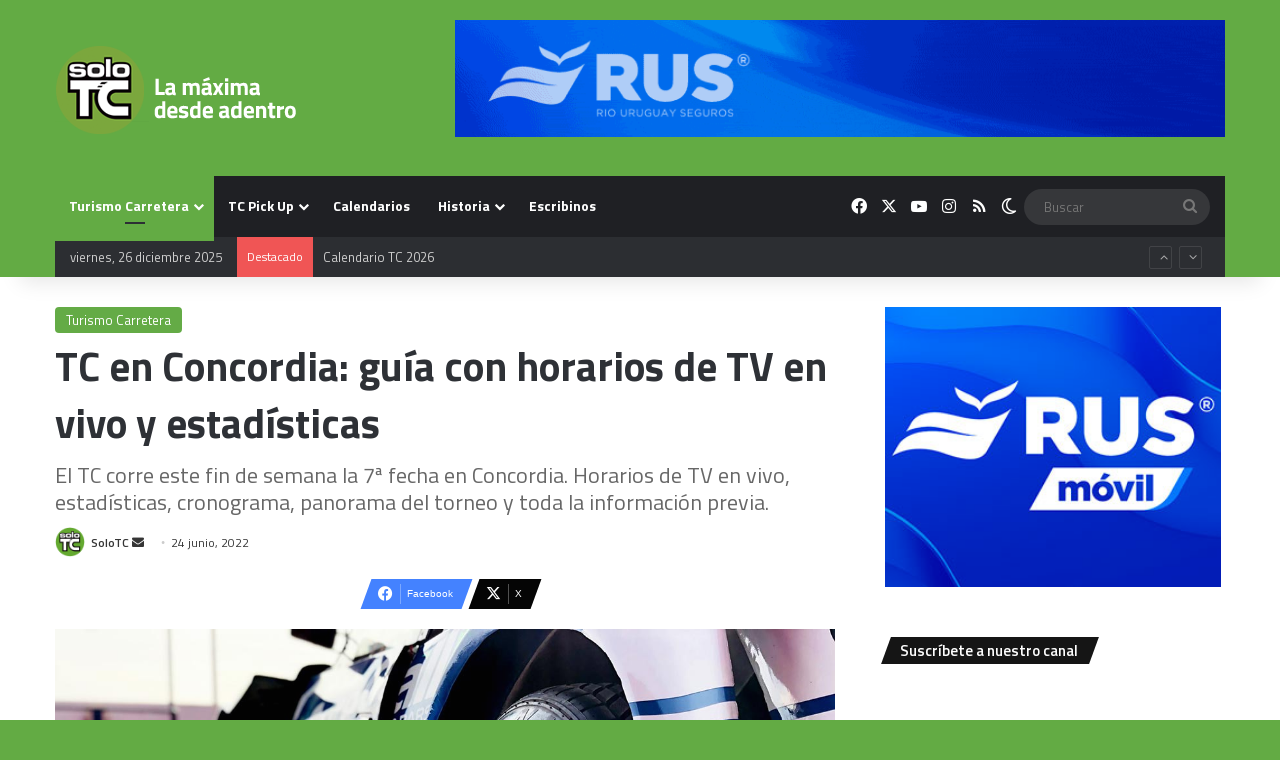

--- FILE ---
content_type: text/html; charset=UTF-8
request_url: https://www.solotc.com.ar/tc-concordia-hoy-turismo-carretera-tv-publica-deportv-motorplay-vivo/
body_size: 26009
content:
<!DOCTYPE html>
<html lang="es-AR" class="" data-skin="light">
<head>
	<meta charset="UTF-8" />
	<link rel="profile" href="https://gmpg.org/xfn/11" />
	<meta name='robots' content='index, follow, max-image-preview:large, max-snippet:-1, max-video-preview:-1' />

	<!-- This site is optimized with the Yoast SEO plugin v26.6 - https://yoast.com/wordpress/plugins/seo/ -->
	<title>TC en Concordia: guía con horarios de TV en vivo y estadísticas | SoloTC</title>
	<meta name="description" content="El TC corre este fin de semana la 7ª fecha en Concordia. La guía con horarios de TV en vivo, estadísticas, cronograma y toda la info previa." />
	<link rel="canonical" href="https://www.solotc.com.ar/tc-concordia-hoy-turismo-carretera-tv-publica-deportv-motorplay-vivo/" />
	<meta property="og:locale" content="es_ES" />
	<meta property="og:type" content="article" />
	<meta property="og:title" content="TC en Concordia: guía con horarios de TV en vivo y estadísticas | SoloTC" />
	<meta property="og:description" content="El TC corre este fin de semana la 7ª fecha en Concordia. La guía con horarios de TV en vivo, estadísticas, cronograma y toda la info previa." />
	<meta property="og:url" content="https://www.solotc.com.ar/tc-concordia-hoy-turismo-carretera-tv-publica-deportv-motorplay-vivo/" />
	<meta property="og:site_name" content="SoloTC | Turismo Carretera" />
	<meta property="article:publisher" content="https://www.facebook.com/solotcOK/" />
	<meta property="article:published_time" content="2022-06-24T19:46:49+00:00" />
	<meta property="article:modified_time" content="2022-06-25T13:09:55+00:00" />
	<meta property="og:image" content="https://www.solotc.com.ar/wp-content/uploads/2022/06/Auto-TC.jpg" />
	<meta property="og:image:width" content="1200" />
	<meta property="og:image:height" content="900" />
	<meta property="og:image:type" content="image/jpeg" />
	<meta name="author" content="SoloTC" />
	<meta name="twitter:card" content="summary_large_image" />
	<meta name="twitter:creator" content="@solotcOK" />
	<meta name="twitter:site" content="@solotcOK" />
	<meta name="twitter:label1" content="Escrito por" />
	<meta name="twitter:data1" content="SoloTC" />
	<meta name="twitter:label2" content="Tiempo de lectura" />
	<meta name="twitter:data2" content="6 minutos" />
	<script type="application/ld+json" class="yoast-schema-graph">{"@context":"https://schema.org","@graph":[{"@type":"NewsArticle","@id":"https://www.solotc.com.ar/tc-concordia-hoy-turismo-carretera-tv-publica-deportv-motorplay-vivo/#article","isPartOf":{"@id":"https://www.solotc.com.ar/tc-concordia-hoy-turismo-carretera-tv-publica-deportv-motorplay-vivo/"},"author":{"name":"SoloTC","@id":"https://www.solotc.com.ar/#/schema/person/b5178fb707884efa68bfa2c788bf10d1"},"headline":"TC en Concordia: guía con horarios de TV en vivo y estadísticas","datePublished":"2022-06-24T19:46:49+00:00","dateModified":"2022-06-25T13:09:55+00:00","mainEntityOfPage":{"@id":"https://www.solotc.com.ar/tc-concordia-hoy-turismo-carretera-tv-publica-deportv-motorplay-vivo/"},"wordCount":847,"publisher":{"@id":"https://www.solotc.com.ar/#organization"},"image":{"@id":"https://www.solotc.com.ar/tc-concordia-hoy-turismo-carretera-tv-publica-deportv-motorplay-vivo/#primaryimage"},"thumbnailUrl":"https://www.solotc.com.ar/wp-content/uploads/2022/06/Auto-TC.jpg","keywords":["Concordia","Guía previa TC"],"articleSection":["Turismo Carretera"],"inLanguage":"es-AR"},{"@type":["WebPage","ItemPage"],"@id":"https://www.solotc.com.ar/tc-concordia-hoy-turismo-carretera-tv-publica-deportv-motorplay-vivo/","url":"https://www.solotc.com.ar/tc-concordia-hoy-turismo-carretera-tv-publica-deportv-motorplay-vivo/","name":"TC en Concordia: guía con horarios de TV en vivo y estadísticas | SoloTC","isPartOf":{"@id":"https://www.solotc.com.ar/#website"},"primaryImageOfPage":{"@id":"https://www.solotc.com.ar/tc-concordia-hoy-turismo-carretera-tv-publica-deportv-motorplay-vivo/#primaryimage"},"image":{"@id":"https://www.solotc.com.ar/tc-concordia-hoy-turismo-carretera-tv-publica-deportv-motorplay-vivo/#primaryimage"},"thumbnailUrl":"https://www.solotc.com.ar/wp-content/uploads/2022/06/Auto-TC.jpg","datePublished":"2022-06-24T19:46:49+00:00","dateModified":"2022-06-25T13:09:55+00:00","description":"El TC corre este fin de semana la 7ª fecha en Concordia. La guía con horarios de TV en vivo, estadísticas, cronograma y toda la info previa.","breadcrumb":{"@id":"https://www.solotc.com.ar/tc-concordia-hoy-turismo-carretera-tv-publica-deportv-motorplay-vivo/#breadcrumb"},"inLanguage":"es-AR","potentialAction":[{"@type":"ReadAction","target":["https://www.solotc.com.ar/tc-concordia-hoy-turismo-carretera-tv-publica-deportv-motorplay-vivo/"]}]},{"@type":"ImageObject","inLanguage":"es-AR","@id":"https://www.solotc.com.ar/tc-concordia-hoy-turismo-carretera-tv-publica-deportv-motorplay-vivo/#primaryimage","url":"https://www.solotc.com.ar/wp-content/uploads/2022/06/Auto-TC.jpg","contentUrl":"https://www.solotc.com.ar/wp-content/uploads/2022/06/Auto-TC.jpg","width":1200,"height":900,"caption":"El TC inicia este sábado la 7ª fecha en Concordia. (ACTC)"},{"@type":"BreadcrumbList","@id":"https://www.solotc.com.ar/tc-concordia-hoy-turismo-carretera-tv-publica-deportv-motorplay-vivo/#breadcrumb","itemListElement":[{"@type":"ListItem","position":1,"name":"Inicio","item":"https://www.solotc.com.ar/"},{"@type":"ListItem","position":2,"name":"TC en Concordia: guía con horarios de TV en vivo y estadísticas"}]},{"@type":"WebSite","@id":"https://www.solotc.com.ar/#website","url":"https://www.solotc.com.ar/","name":"SoloTC","description":"Información confiable, diferencial y exclusiva de Turismo Carretera. Somos especialistas: 20 años cubriendo exclusivamente a la &quot;máxima&quot;.","publisher":{"@id":"https://www.solotc.com.ar/#organization"},"potentialAction":[{"@type":"SearchAction","target":{"@type":"EntryPoint","urlTemplate":"https://www.solotc.com.ar/?s={search_term_string}"},"query-input":{"@type":"PropertyValueSpecification","valueRequired":true,"valueName":"search_term_string"}}],"inLanguage":"es-AR"},{"@type":"Organization","@id":"https://www.solotc.com.ar/#organization","name":"SoloTC","url":"https://www.solotc.com.ar/","logo":{"@type":"ImageObject","inLanguage":"es-AR","@id":"https://www.solotc.com.ar/#/schema/logo/image/","url":"https://www.solotc.com.ar/wp-content/uploads/2019/11/logo.jpg","contentUrl":"https://www.solotc.com.ar/wp-content/uploads/2019/11/logo.jpg","width":200,"height":200,"caption":"SoloTC"},"image":{"@id":"https://www.solotc.com.ar/#/schema/logo/image/"},"sameAs":["https://www.facebook.com/solotcOK/","https://x.com/solotcOK","https://www.instagram.com/solotcok/"]},{"@type":"Person","@id":"https://www.solotc.com.ar/#/schema/person/b5178fb707884efa68bfa2c788bf10d1","name":"SoloTC","image":{"@type":"ImageObject","inLanguage":"es-AR","@id":"https://www.solotc.com.ar/#/schema/person/image/","url":"https://secure.gravatar.com/avatar/d68d178d514c6e99e0e371b114681f3eb262b138bfd13d74d6e4ef33251c187a?s=96&d=mm&r=g","contentUrl":"https://secure.gravatar.com/avatar/d68d178d514c6e99e0e371b114681f3eb262b138bfd13d74d6e4ef33251c187a?s=96&d=mm&r=g","caption":"SoloTC"},"url":"https://www.solotc.com.ar/author/redaccion-stc/"}]}</script>
	<!-- / Yoast SEO plugin. -->


<link rel='dns-prefetch' href='//www.googletagmanager.com' />
<link rel='dns-prefetch' href='//pagead2.googlesyndication.com' />
<link rel="alternate" type="application/rss+xml" title="SoloTC  |  Turismo Carretera &raquo; Feed" href="https://www.solotc.com.ar/feed/" />
<link rel="alternate" type="application/rss+xml" title="SoloTC  |  Turismo Carretera &raquo; RSS de los comentarios" href="https://www.solotc.com.ar/comments/feed/" />
		<script type="text/javascript">
			try {
				if( 'undefined' != typeof localStorage ){
					var tieSkin = localStorage.getItem('tie-skin');
				}

				
				var html = document.getElementsByTagName('html')[0].classList,
						htmlSkin = 'light';

				if( html.contains('dark-skin') ){
					htmlSkin = 'dark';
				}

				if( tieSkin != null && tieSkin != htmlSkin ){
					html.add('tie-skin-inverted');
					var tieSkinInverted = true;
				}

				if( tieSkin == 'dark' ){
					html.add('dark-skin');
				}
				else if( tieSkin == 'light' ){
					html.remove( 'dark-skin' );
				}
				
			} catch(e) { console.log( e ) }

		</script>
		
		<style type="text/css">
			:root{				
			--tie-preset-gradient-1: linear-gradient(135deg, rgba(6, 147, 227, 1) 0%, rgb(155, 81, 224) 100%);
			--tie-preset-gradient-2: linear-gradient(135deg, rgb(122, 220, 180) 0%, rgb(0, 208, 130) 100%);
			--tie-preset-gradient-3: linear-gradient(135deg, rgba(252, 185, 0, 1) 0%, rgba(255, 105, 0, 1) 100%);
			--tie-preset-gradient-4: linear-gradient(135deg, rgba(255, 105, 0, 1) 0%, rgb(207, 46, 46) 100%);
			--tie-preset-gradient-5: linear-gradient(135deg, rgb(238, 238, 238) 0%, rgb(169, 184, 195) 100%);
			--tie-preset-gradient-6: linear-gradient(135deg, rgb(74, 234, 220) 0%, rgb(151, 120, 209) 20%, rgb(207, 42, 186) 40%, rgb(238, 44, 130) 60%, rgb(251, 105, 98) 80%, rgb(254, 248, 76) 100%);
			--tie-preset-gradient-7: linear-gradient(135deg, rgb(255, 206, 236) 0%, rgb(152, 150, 240) 100%);
			--tie-preset-gradient-8: linear-gradient(135deg, rgb(254, 205, 165) 0%, rgb(254, 45, 45) 50%, rgb(107, 0, 62) 100%);
			--tie-preset-gradient-9: linear-gradient(135deg, rgb(255, 203, 112) 0%, rgb(199, 81, 192) 50%, rgb(65, 88, 208) 100%);
			--tie-preset-gradient-10: linear-gradient(135deg, rgb(255, 245, 203) 0%, rgb(182, 227, 212) 50%, rgb(51, 167, 181) 100%);
			--tie-preset-gradient-11: linear-gradient(135deg, rgb(202, 248, 128) 0%, rgb(113, 206, 126) 100%);
			--tie-preset-gradient-12: linear-gradient(135deg, rgb(2, 3, 129) 0%, rgb(40, 116, 252) 100%);
			--tie-preset-gradient-13: linear-gradient(135deg, #4D34FA, #ad34fa);
			--tie-preset-gradient-14: linear-gradient(135deg, #0057FF, #31B5FF);
			--tie-preset-gradient-15: linear-gradient(135deg, #FF007A, #FF81BD);
			--tie-preset-gradient-16: linear-gradient(135deg, #14111E, #4B4462);
			--tie-preset-gradient-17: linear-gradient(135deg, #F32758, #FFC581);

			
					--main-nav-background: #1f2024;
					--main-nav-secondry-background: rgba(0,0,0,0.2);
					--main-nav-primary-color: #0088ff;
					--main-nav-contrast-primary-color: #FFFFFF;
					--main-nav-text-color: #FFFFFF;
					--main-nav-secondry-text-color: rgba(225,255,255,0.5);
					--main-nav-main-border-color: rgba(255,255,255,0.07);
					--main-nav-secondry-border-color: rgba(255,255,255,0.04);
				--tie-buttons-radius: 8px;--tie-buttons-color: #1f9916;--tie-buttons-hover-color: #006700;--tie-buttons-hover-text: #FFFFFF;
			}
		</style>
	<link rel="alternate" title="oEmbed (JSON)" type="application/json+oembed" href="https://www.solotc.com.ar/wp-json/oembed/1.0/embed?url=https%3A%2F%2Fwww.solotc.com.ar%2Ftc-concordia-hoy-turismo-carretera-tv-publica-deportv-motorplay-vivo%2F" />
<link rel="alternate" title="oEmbed (XML)" type="text/xml+oembed" href="https://www.solotc.com.ar/wp-json/oembed/1.0/embed?url=https%3A%2F%2Fwww.solotc.com.ar%2Ftc-concordia-hoy-turismo-carretera-tv-publica-deportv-motorplay-vivo%2F&#038;format=xml" />
		<style>
			.lazyload,
			.lazyloading {
				max-width: 100%;
			}
		</style>
		<meta name="viewport" content="width=device-width, initial-scale=1.0" /><style id='wp-img-auto-sizes-contain-inline-css' type='text/css'>
img:is([sizes=auto i],[sizes^="auto," i]){contain-intrinsic-size:3000px 1500px}
/*# sourceURL=wp-img-auto-sizes-contain-inline-css */
</style>
<style id='wp-emoji-styles-inline-css' type='text/css'>

	img.wp-smiley, img.emoji {
		display: inline !important;
		border: none !important;
		box-shadow: none !important;
		height: 1em !important;
		width: 1em !important;
		margin: 0 0.07em !important;
		vertical-align: -0.1em !important;
		background: none !important;
		padding: 0 !important;
	}
/*# sourceURL=wp-emoji-styles-inline-css */
</style>
<style id='wp-block-library-inline-css' type='text/css'>
:root{--wp-block-synced-color:#7a00df;--wp-block-synced-color--rgb:122,0,223;--wp-bound-block-color:var(--wp-block-synced-color);--wp-editor-canvas-background:#ddd;--wp-admin-theme-color:#007cba;--wp-admin-theme-color--rgb:0,124,186;--wp-admin-theme-color-darker-10:#006ba1;--wp-admin-theme-color-darker-10--rgb:0,107,160.5;--wp-admin-theme-color-darker-20:#005a87;--wp-admin-theme-color-darker-20--rgb:0,90,135;--wp-admin-border-width-focus:2px}@media (min-resolution:192dpi){:root{--wp-admin-border-width-focus:1.5px}}.wp-element-button{cursor:pointer}:root .has-very-light-gray-background-color{background-color:#eee}:root .has-very-dark-gray-background-color{background-color:#313131}:root .has-very-light-gray-color{color:#eee}:root .has-very-dark-gray-color{color:#313131}:root .has-vivid-green-cyan-to-vivid-cyan-blue-gradient-background{background:linear-gradient(135deg,#00d084,#0693e3)}:root .has-purple-crush-gradient-background{background:linear-gradient(135deg,#34e2e4,#4721fb 50%,#ab1dfe)}:root .has-hazy-dawn-gradient-background{background:linear-gradient(135deg,#faaca8,#dad0ec)}:root .has-subdued-olive-gradient-background{background:linear-gradient(135deg,#fafae1,#67a671)}:root .has-atomic-cream-gradient-background{background:linear-gradient(135deg,#fdd79a,#004a59)}:root .has-nightshade-gradient-background{background:linear-gradient(135deg,#330968,#31cdcf)}:root .has-midnight-gradient-background{background:linear-gradient(135deg,#020381,#2874fc)}:root{--wp--preset--font-size--normal:16px;--wp--preset--font-size--huge:42px}.has-regular-font-size{font-size:1em}.has-larger-font-size{font-size:2.625em}.has-normal-font-size{font-size:var(--wp--preset--font-size--normal)}.has-huge-font-size{font-size:var(--wp--preset--font-size--huge)}.has-text-align-center{text-align:center}.has-text-align-left{text-align:left}.has-text-align-right{text-align:right}.has-fit-text{white-space:nowrap!important}#end-resizable-editor-section{display:none}.aligncenter{clear:both}.items-justified-left{justify-content:flex-start}.items-justified-center{justify-content:center}.items-justified-right{justify-content:flex-end}.items-justified-space-between{justify-content:space-between}.screen-reader-text{border:0;clip-path:inset(50%);height:1px;margin:-1px;overflow:hidden;padding:0;position:absolute;width:1px;word-wrap:normal!important}.screen-reader-text:focus{background-color:#ddd;clip-path:none;color:#444;display:block;font-size:1em;height:auto;left:5px;line-height:normal;padding:15px 23px 14px;text-decoration:none;top:5px;width:auto;z-index:100000}html :where(.has-border-color){border-style:solid}html :where([style*=border-top-color]){border-top-style:solid}html :where([style*=border-right-color]){border-right-style:solid}html :where([style*=border-bottom-color]){border-bottom-style:solid}html :where([style*=border-left-color]){border-left-style:solid}html :where([style*=border-width]){border-style:solid}html :where([style*=border-top-width]){border-top-style:solid}html :where([style*=border-right-width]){border-right-style:solid}html :where([style*=border-bottom-width]){border-bottom-style:solid}html :where([style*=border-left-width]){border-left-style:solid}html :where(img[class*=wp-image-]){height:auto;max-width:100%}:where(figure){margin:0 0 1em}html :where(.is-position-sticky){--wp-admin--admin-bar--position-offset:var(--wp-admin--admin-bar--height,0px)}@media screen and (max-width:600px){html :where(.is-position-sticky){--wp-admin--admin-bar--position-offset:0px}}

/*# sourceURL=wp-block-library-inline-css */
</style><style id='wp-block-heading-inline-css' type='text/css'>
h1:where(.wp-block-heading).has-background,h2:where(.wp-block-heading).has-background,h3:where(.wp-block-heading).has-background,h4:where(.wp-block-heading).has-background,h5:where(.wp-block-heading).has-background,h6:where(.wp-block-heading).has-background{padding:1.25em 2.375em}h1.has-text-align-left[style*=writing-mode]:where([style*=vertical-lr]),h1.has-text-align-right[style*=writing-mode]:where([style*=vertical-rl]),h2.has-text-align-left[style*=writing-mode]:where([style*=vertical-lr]),h2.has-text-align-right[style*=writing-mode]:where([style*=vertical-rl]),h3.has-text-align-left[style*=writing-mode]:where([style*=vertical-lr]),h3.has-text-align-right[style*=writing-mode]:where([style*=vertical-rl]),h4.has-text-align-left[style*=writing-mode]:where([style*=vertical-lr]),h4.has-text-align-right[style*=writing-mode]:where([style*=vertical-rl]),h5.has-text-align-left[style*=writing-mode]:where([style*=vertical-lr]),h5.has-text-align-right[style*=writing-mode]:where([style*=vertical-rl]),h6.has-text-align-left[style*=writing-mode]:where([style*=vertical-lr]),h6.has-text-align-right[style*=writing-mode]:where([style*=vertical-rl]){rotate:180deg}
/*# sourceURL=https://www.solotc.com.ar/wp-includes/blocks/heading/style.min.css */
</style>
<style id='wp-block-image-inline-css' type='text/css'>
.wp-block-image>a,.wp-block-image>figure>a{display:inline-block}.wp-block-image img{box-sizing:border-box;height:auto;max-width:100%;vertical-align:bottom}@media not (prefers-reduced-motion){.wp-block-image img.hide{visibility:hidden}.wp-block-image img.show{animation:show-content-image .4s}}.wp-block-image[style*=border-radius] img,.wp-block-image[style*=border-radius]>a{border-radius:inherit}.wp-block-image.has-custom-border img{box-sizing:border-box}.wp-block-image.aligncenter{text-align:center}.wp-block-image.alignfull>a,.wp-block-image.alignwide>a{width:100%}.wp-block-image.alignfull img,.wp-block-image.alignwide img{height:auto;width:100%}.wp-block-image .aligncenter,.wp-block-image .alignleft,.wp-block-image .alignright,.wp-block-image.aligncenter,.wp-block-image.alignleft,.wp-block-image.alignright{display:table}.wp-block-image .aligncenter>figcaption,.wp-block-image .alignleft>figcaption,.wp-block-image .alignright>figcaption,.wp-block-image.aligncenter>figcaption,.wp-block-image.alignleft>figcaption,.wp-block-image.alignright>figcaption{caption-side:bottom;display:table-caption}.wp-block-image .alignleft{float:left;margin:.5em 1em .5em 0}.wp-block-image .alignright{float:right;margin:.5em 0 .5em 1em}.wp-block-image .aligncenter{margin-left:auto;margin-right:auto}.wp-block-image :where(figcaption){margin-bottom:1em;margin-top:.5em}.wp-block-image.is-style-circle-mask img{border-radius:9999px}@supports ((-webkit-mask-image:none) or (mask-image:none)) or (-webkit-mask-image:none){.wp-block-image.is-style-circle-mask img{border-radius:0;-webkit-mask-image:url('data:image/svg+xml;utf8,<svg viewBox="0 0 100 100" xmlns="http://www.w3.org/2000/svg"><circle cx="50" cy="50" r="50"/></svg>');mask-image:url('data:image/svg+xml;utf8,<svg viewBox="0 0 100 100" xmlns="http://www.w3.org/2000/svg"><circle cx="50" cy="50" r="50"/></svg>');mask-mode:alpha;-webkit-mask-position:center;mask-position:center;-webkit-mask-repeat:no-repeat;mask-repeat:no-repeat;-webkit-mask-size:contain;mask-size:contain}}:root :where(.wp-block-image.is-style-rounded img,.wp-block-image .is-style-rounded img){border-radius:9999px}.wp-block-image figure{margin:0}.wp-lightbox-container{display:flex;flex-direction:column;position:relative}.wp-lightbox-container img{cursor:zoom-in}.wp-lightbox-container img:hover+button{opacity:1}.wp-lightbox-container button{align-items:center;backdrop-filter:blur(16px) saturate(180%);background-color:#5a5a5a40;border:none;border-radius:4px;cursor:zoom-in;display:flex;height:20px;justify-content:center;opacity:0;padding:0;position:absolute;right:16px;text-align:center;top:16px;width:20px;z-index:100}@media not (prefers-reduced-motion){.wp-lightbox-container button{transition:opacity .2s ease}}.wp-lightbox-container button:focus-visible{outline:3px auto #5a5a5a40;outline:3px auto -webkit-focus-ring-color;outline-offset:3px}.wp-lightbox-container button:hover{cursor:pointer;opacity:1}.wp-lightbox-container button:focus{opacity:1}.wp-lightbox-container button:focus,.wp-lightbox-container button:hover,.wp-lightbox-container button:not(:hover):not(:active):not(.has-background){background-color:#5a5a5a40;border:none}.wp-lightbox-overlay{box-sizing:border-box;cursor:zoom-out;height:100vh;left:0;overflow:hidden;position:fixed;top:0;visibility:hidden;width:100%;z-index:100000}.wp-lightbox-overlay .close-button{align-items:center;cursor:pointer;display:flex;justify-content:center;min-height:40px;min-width:40px;padding:0;position:absolute;right:calc(env(safe-area-inset-right) + 16px);top:calc(env(safe-area-inset-top) + 16px);z-index:5000000}.wp-lightbox-overlay .close-button:focus,.wp-lightbox-overlay .close-button:hover,.wp-lightbox-overlay .close-button:not(:hover):not(:active):not(.has-background){background:none;border:none}.wp-lightbox-overlay .lightbox-image-container{height:var(--wp--lightbox-container-height);left:50%;overflow:hidden;position:absolute;top:50%;transform:translate(-50%,-50%);transform-origin:top left;width:var(--wp--lightbox-container-width);z-index:9999999999}.wp-lightbox-overlay .wp-block-image{align-items:center;box-sizing:border-box;display:flex;height:100%;justify-content:center;margin:0;position:relative;transform-origin:0 0;width:100%;z-index:3000000}.wp-lightbox-overlay .wp-block-image img{height:var(--wp--lightbox-image-height);min-height:var(--wp--lightbox-image-height);min-width:var(--wp--lightbox-image-width);width:var(--wp--lightbox-image-width)}.wp-lightbox-overlay .wp-block-image figcaption{display:none}.wp-lightbox-overlay button{background:none;border:none}.wp-lightbox-overlay .scrim{background-color:#fff;height:100%;opacity:.9;position:absolute;width:100%;z-index:2000000}.wp-lightbox-overlay.active{visibility:visible}@media not (prefers-reduced-motion){.wp-lightbox-overlay.active{animation:turn-on-visibility .25s both}.wp-lightbox-overlay.active img{animation:turn-on-visibility .35s both}.wp-lightbox-overlay.show-closing-animation:not(.active){animation:turn-off-visibility .35s both}.wp-lightbox-overlay.show-closing-animation:not(.active) img{animation:turn-off-visibility .25s both}.wp-lightbox-overlay.zoom.active{animation:none;opacity:1;visibility:visible}.wp-lightbox-overlay.zoom.active .lightbox-image-container{animation:lightbox-zoom-in .4s}.wp-lightbox-overlay.zoom.active .lightbox-image-container img{animation:none}.wp-lightbox-overlay.zoom.active .scrim{animation:turn-on-visibility .4s forwards}.wp-lightbox-overlay.zoom.show-closing-animation:not(.active){animation:none}.wp-lightbox-overlay.zoom.show-closing-animation:not(.active) .lightbox-image-container{animation:lightbox-zoom-out .4s}.wp-lightbox-overlay.zoom.show-closing-animation:not(.active) .lightbox-image-container img{animation:none}.wp-lightbox-overlay.zoom.show-closing-animation:not(.active) .scrim{animation:turn-off-visibility .4s forwards}}@keyframes show-content-image{0%{visibility:hidden}99%{visibility:hidden}to{visibility:visible}}@keyframes turn-on-visibility{0%{opacity:0}to{opacity:1}}@keyframes turn-off-visibility{0%{opacity:1;visibility:visible}99%{opacity:0;visibility:visible}to{opacity:0;visibility:hidden}}@keyframes lightbox-zoom-in{0%{transform:translate(calc((-100vw + var(--wp--lightbox-scrollbar-width))/2 + var(--wp--lightbox-initial-left-position)),calc(-50vh + var(--wp--lightbox-initial-top-position))) scale(var(--wp--lightbox-scale))}to{transform:translate(-50%,-50%) scale(1)}}@keyframes lightbox-zoom-out{0%{transform:translate(-50%,-50%) scale(1);visibility:visible}99%{visibility:visible}to{transform:translate(calc((-100vw + var(--wp--lightbox-scrollbar-width))/2 + var(--wp--lightbox-initial-left-position)),calc(-50vh + var(--wp--lightbox-initial-top-position))) scale(var(--wp--lightbox-scale));visibility:hidden}}
/*# sourceURL=https://www.solotc.com.ar/wp-includes/blocks/image/style.min.css */
</style>
<style id='wp-block-image-theme-inline-css' type='text/css'>
:root :where(.wp-block-image figcaption){color:#555;font-size:13px;text-align:center}.is-dark-theme :root :where(.wp-block-image figcaption){color:#ffffffa6}.wp-block-image{margin:0 0 1em}
/*# sourceURL=https://www.solotc.com.ar/wp-includes/blocks/image/theme.min.css */
</style>
<style id='wp-block-list-inline-css' type='text/css'>
ol,ul{box-sizing:border-box}:root :where(.wp-block-list.has-background){padding:1.25em 2.375em}
/*# sourceURL=https://www.solotc.com.ar/wp-includes/blocks/list/style.min.css */
</style>
<style id='wp-block-paragraph-inline-css' type='text/css'>
.is-small-text{font-size:.875em}.is-regular-text{font-size:1em}.is-large-text{font-size:2.25em}.is-larger-text{font-size:3em}.has-drop-cap:not(:focus):first-letter{float:left;font-size:8.4em;font-style:normal;font-weight:100;line-height:.68;margin:.05em .1em 0 0;text-transform:uppercase}body.rtl .has-drop-cap:not(:focus):first-letter{float:none;margin-left:.1em}p.has-drop-cap.has-background{overflow:hidden}:root :where(p.has-background){padding:1.25em 2.375em}:where(p.has-text-color:not(.has-link-color)) a{color:inherit}p.has-text-align-left[style*="writing-mode:vertical-lr"],p.has-text-align-right[style*="writing-mode:vertical-rl"]{rotate:180deg}
/*# sourceURL=https://www.solotc.com.ar/wp-includes/blocks/paragraph/style.min.css */
</style>
<style id='wp-block-table-inline-css' type='text/css'>
.wp-block-table{overflow-x:auto}.wp-block-table table{border-collapse:collapse;width:100%}.wp-block-table thead{border-bottom:3px solid}.wp-block-table tfoot{border-top:3px solid}.wp-block-table td,.wp-block-table th{border:1px solid;padding:.5em}.wp-block-table .has-fixed-layout{table-layout:fixed;width:100%}.wp-block-table .has-fixed-layout td,.wp-block-table .has-fixed-layout th{word-break:break-word}.wp-block-table.aligncenter,.wp-block-table.alignleft,.wp-block-table.alignright{display:table;width:auto}.wp-block-table.aligncenter td,.wp-block-table.aligncenter th,.wp-block-table.alignleft td,.wp-block-table.alignleft th,.wp-block-table.alignright td,.wp-block-table.alignright th{word-break:break-word}.wp-block-table .has-subtle-light-gray-background-color{background-color:#f3f4f5}.wp-block-table .has-subtle-pale-green-background-color{background-color:#e9fbe5}.wp-block-table .has-subtle-pale-blue-background-color{background-color:#e7f5fe}.wp-block-table .has-subtle-pale-pink-background-color{background-color:#fcf0ef}.wp-block-table.is-style-stripes{background-color:initial;border-collapse:inherit;border-spacing:0}.wp-block-table.is-style-stripes tbody tr:nth-child(odd){background-color:#f0f0f0}.wp-block-table.is-style-stripes.has-subtle-light-gray-background-color tbody tr:nth-child(odd){background-color:#f3f4f5}.wp-block-table.is-style-stripes.has-subtle-pale-green-background-color tbody tr:nth-child(odd){background-color:#e9fbe5}.wp-block-table.is-style-stripes.has-subtle-pale-blue-background-color tbody tr:nth-child(odd){background-color:#e7f5fe}.wp-block-table.is-style-stripes.has-subtle-pale-pink-background-color tbody tr:nth-child(odd){background-color:#fcf0ef}.wp-block-table.is-style-stripes td,.wp-block-table.is-style-stripes th{border-color:#0000}.wp-block-table.is-style-stripes{border-bottom:1px solid #f0f0f0}.wp-block-table .has-border-color td,.wp-block-table .has-border-color th,.wp-block-table .has-border-color tr,.wp-block-table .has-border-color>*{border-color:inherit}.wp-block-table table[style*=border-top-color] tr:first-child,.wp-block-table table[style*=border-top-color] tr:first-child td,.wp-block-table table[style*=border-top-color] tr:first-child th,.wp-block-table table[style*=border-top-color]>*,.wp-block-table table[style*=border-top-color]>* td,.wp-block-table table[style*=border-top-color]>* th{border-top-color:inherit}.wp-block-table table[style*=border-top-color] tr:not(:first-child){border-top-color:initial}.wp-block-table table[style*=border-right-color] td:last-child,.wp-block-table table[style*=border-right-color] th,.wp-block-table table[style*=border-right-color] tr,.wp-block-table table[style*=border-right-color]>*{border-right-color:inherit}.wp-block-table table[style*=border-bottom-color] tr:last-child,.wp-block-table table[style*=border-bottom-color] tr:last-child td,.wp-block-table table[style*=border-bottom-color] tr:last-child th,.wp-block-table table[style*=border-bottom-color]>*,.wp-block-table table[style*=border-bottom-color]>* td,.wp-block-table table[style*=border-bottom-color]>* th{border-bottom-color:inherit}.wp-block-table table[style*=border-bottom-color] tr:not(:last-child){border-bottom-color:initial}.wp-block-table table[style*=border-left-color] td:first-child,.wp-block-table table[style*=border-left-color] th,.wp-block-table table[style*=border-left-color] tr,.wp-block-table table[style*=border-left-color]>*{border-left-color:inherit}.wp-block-table table[style*=border-style] td,.wp-block-table table[style*=border-style] th,.wp-block-table table[style*=border-style] tr,.wp-block-table table[style*=border-style]>*{border-style:inherit}.wp-block-table table[style*=border-width] td,.wp-block-table table[style*=border-width] th,.wp-block-table table[style*=border-width] tr,.wp-block-table table[style*=border-width]>*{border-style:inherit;border-width:inherit}
/*# sourceURL=https://www.solotc.com.ar/wp-includes/blocks/table/style.min.css */
</style>
<style id='wp-block-table-theme-inline-css' type='text/css'>
.wp-block-table{margin:0 0 1em}.wp-block-table td,.wp-block-table th{word-break:normal}.wp-block-table :where(figcaption){color:#555;font-size:13px;text-align:center}.is-dark-theme .wp-block-table :where(figcaption){color:#ffffffa6}
/*# sourceURL=https://www.solotc.com.ar/wp-includes/blocks/table/theme.min.css */
</style>
<style id='global-styles-inline-css' type='text/css'>
:root{--wp--preset--aspect-ratio--square: 1;--wp--preset--aspect-ratio--4-3: 4/3;--wp--preset--aspect-ratio--3-4: 3/4;--wp--preset--aspect-ratio--3-2: 3/2;--wp--preset--aspect-ratio--2-3: 2/3;--wp--preset--aspect-ratio--16-9: 16/9;--wp--preset--aspect-ratio--9-16: 9/16;--wp--preset--color--black: #000000;--wp--preset--color--cyan-bluish-gray: #abb8c3;--wp--preset--color--white: #ffffff;--wp--preset--color--pale-pink: #f78da7;--wp--preset--color--vivid-red: #cf2e2e;--wp--preset--color--luminous-vivid-orange: #ff6900;--wp--preset--color--luminous-vivid-amber: #fcb900;--wp--preset--color--light-green-cyan: #7bdcb5;--wp--preset--color--vivid-green-cyan: #00d084;--wp--preset--color--pale-cyan-blue: #8ed1fc;--wp--preset--color--vivid-cyan-blue: #0693e3;--wp--preset--color--vivid-purple: #9b51e0;--wp--preset--color--global-color: #63ab44;--wp--preset--gradient--vivid-cyan-blue-to-vivid-purple: linear-gradient(135deg,rgb(6,147,227) 0%,rgb(155,81,224) 100%);--wp--preset--gradient--light-green-cyan-to-vivid-green-cyan: linear-gradient(135deg,rgb(122,220,180) 0%,rgb(0,208,130) 100%);--wp--preset--gradient--luminous-vivid-amber-to-luminous-vivid-orange: linear-gradient(135deg,rgb(252,185,0) 0%,rgb(255,105,0) 100%);--wp--preset--gradient--luminous-vivid-orange-to-vivid-red: linear-gradient(135deg,rgb(255,105,0) 0%,rgb(207,46,46) 100%);--wp--preset--gradient--very-light-gray-to-cyan-bluish-gray: linear-gradient(135deg,rgb(238,238,238) 0%,rgb(169,184,195) 100%);--wp--preset--gradient--cool-to-warm-spectrum: linear-gradient(135deg,rgb(74,234,220) 0%,rgb(151,120,209) 20%,rgb(207,42,186) 40%,rgb(238,44,130) 60%,rgb(251,105,98) 80%,rgb(254,248,76) 100%);--wp--preset--gradient--blush-light-purple: linear-gradient(135deg,rgb(255,206,236) 0%,rgb(152,150,240) 100%);--wp--preset--gradient--blush-bordeaux: linear-gradient(135deg,rgb(254,205,165) 0%,rgb(254,45,45) 50%,rgb(107,0,62) 100%);--wp--preset--gradient--luminous-dusk: linear-gradient(135deg,rgb(255,203,112) 0%,rgb(199,81,192) 50%,rgb(65,88,208) 100%);--wp--preset--gradient--pale-ocean: linear-gradient(135deg,rgb(255,245,203) 0%,rgb(182,227,212) 50%,rgb(51,167,181) 100%);--wp--preset--gradient--electric-grass: linear-gradient(135deg,rgb(202,248,128) 0%,rgb(113,206,126) 100%);--wp--preset--gradient--midnight: linear-gradient(135deg,rgb(2,3,129) 0%,rgb(40,116,252) 100%);--wp--preset--font-size--small: 13px;--wp--preset--font-size--medium: 20px;--wp--preset--font-size--large: 36px;--wp--preset--font-size--x-large: 42px;--wp--preset--spacing--20: 0.44rem;--wp--preset--spacing--30: 0.67rem;--wp--preset--spacing--40: 1rem;--wp--preset--spacing--50: 1.5rem;--wp--preset--spacing--60: 2.25rem;--wp--preset--spacing--70: 3.38rem;--wp--preset--spacing--80: 5.06rem;--wp--preset--shadow--natural: 6px 6px 9px rgba(0, 0, 0, 0.2);--wp--preset--shadow--deep: 12px 12px 50px rgba(0, 0, 0, 0.4);--wp--preset--shadow--sharp: 6px 6px 0px rgba(0, 0, 0, 0.2);--wp--preset--shadow--outlined: 6px 6px 0px -3px rgb(255, 255, 255), 6px 6px rgb(0, 0, 0);--wp--preset--shadow--crisp: 6px 6px 0px rgb(0, 0, 0);}:where(.is-layout-flex){gap: 0.5em;}:where(.is-layout-grid){gap: 0.5em;}body .is-layout-flex{display: flex;}.is-layout-flex{flex-wrap: wrap;align-items: center;}.is-layout-flex > :is(*, div){margin: 0;}body .is-layout-grid{display: grid;}.is-layout-grid > :is(*, div){margin: 0;}:where(.wp-block-columns.is-layout-flex){gap: 2em;}:where(.wp-block-columns.is-layout-grid){gap: 2em;}:where(.wp-block-post-template.is-layout-flex){gap: 1.25em;}:where(.wp-block-post-template.is-layout-grid){gap: 1.25em;}.has-black-color{color: var(--wp--preset--color--black) !important;}.has-cyan-bluish-gray-color{color: var(--wp--preset--color--cyan-bluish-gray) !important;}.has-white-color{color: var(--wp--preset--color--white) !important;}.has-pale-pink-color{color: var(--wp--preset--color--pale-pink) !important;}.has-vivid-red-color{color: var(--wp--preset--color--vivid-red) !important;}.has-luminous-vivid-orange-color{color: var(--wp--preset--color--luminous-vivid-orange) !important;}.has-luminous-vivid-amber-color{color: var(--wp--preset--color--luminous-vivid-amber) !important;}.has-light-green-cyan-color{color: var(--wp--preset--color--light-green-cyan) !important;}.has-vivid-green-cyan-color{color: var(--wp--preset--color--vivid-green-cyan) !important;}.has-pale-cyan-blue-color{color: var(--wp--preset--color--pale-cyan-blue) !important;}.has-vivid-cyan-blue-color{color: var(--wp--preset--color--vivid-cyan-blue) !important;}.has-vivid-purple-color{color: var(--wp--preset--color--vivid-purple) !important;}.has-black-background-color{background-color: var(--wp--preset--color--black) !important;}.has-cyan-bluish-gray-background-color{background-color: var(--wp--preset--color--cyan-bluish-gray) !important;}.has-white-background-color{background-color: var(--wp--preset--color--white) !important;}.has-pale-pink-background-color{background-color: var(--wp--preset--color--pale-pink) !important;}.has-vivid-red-background-color{background-color: var(--wp--preset--color--vivid-red) !important;}.has-luminous-vivid-orange-background-color{background-color: var(--wp--preset--color--luminous-vivid-orange) !important;}.has-luminous-vivid-amber-background-color{background-color: var(--wp--preset--color--luminous-vivid-amber) !important;}.has-light-green-cyan-background-color{background-color: var(--wp--preset--color--light-green-cyan) !important;}.has-vivid-green-cyan-background-color{background-color: var(--wp--preset--color--vivid-green-cyan) !important;}.has-pale-cyan-blue-background-color{background-color: var(--wp--preset--color--pale-cyan-blue) !important;}.has-vivid-cyan-blue-background-color{background-color: var(--wp--preset--color--vivid-cyan-blue) !important;}.has-vivid-purple-background-color{background-color: var(--wp--preset--color--vivid-purple) !important;}.has-black-border-color{border-color: var(--wp--preset--color--black) !important;}.has-cyan-bluish-gray-border-color{border-color: var(--wp--preset--color--cyan-bluish-gray) !important;}.has-white-border-color{border-color: var(--wp--preset--color--white) !important;}.has-pale-pink-border-color{border-color: var(--wp--preset--color--pale-pink) !important;}.has-vivid-red-border-color{border-color: var(--wp--preset--color--vivid-red) !important;}.has-luminous-vivid-orange-border-color{border-color: var(--wp--preset--color--luminous-vivid-orange) !important;}.has-luminous-vivid-amber-border-color{border-color: var(--wp--preset--color--luminous-vivid-amber) !important;}.has-light-green-cyan-border-color{border-color: var(--wp--preset--color--light-green-cyan) !important;}.has-vivid-green-cyan-border-color{border-color: var(--wp--preset--color--vivid-green-cyan) !important;}.has-pale-cyan-blue-border-color{border-color: var(--wp--preset--color--pale-cyan-blue) !important;}.has-vivid-cyan-blue-border-color{border-color: var(--wp--preset--color--vivid-cyan-blue) !important;}.has-vivid-purple-border-color{border-color: var(--wp--preset--color--vivid-purple) !important;}.has-vivid-cyan-blue-to-vivid-purple-gradient-background{background: var(--wp--preset--gradient--vivid-cyan-blue-to-vivid-purple) !important;}.has-light-green-cyan-to-vivid-green-cyan-gradient-background{background: var(--wp--preset--gradient--light-green-cyan-to-vivid-green-cyan) !important;}.has-luminous-vivid-amber-to-luminous-vivid-orange-gradient-background{background: var(--wp--preset--gradient--luminous-vivid-amber-to-luminous-vivid-orange) !important;}.has-luminous-vivid-orange-to-vivid-red-gradient-background{background: var(--wp--preset--gradient--luminous-vivid-orange-to-vivid-red) !important;}.has-very-light-gray-to-cyan-bluish-gray-gradient-background{background: var(--wp--preset--gradient--very-light-gray-to-cyan-bluish-gray) !important;}.has-cool-to-warm-spectrum-gradient-background{background: var(--wp--preset--gradient--cool-to-warm-spectrum) !important;}.has-blush-light-purple-gradient-background{background: var(--wp--preset--gradient--blush-light-purple) !important;}.has-blush-bordeaux-gradient-background{background: var(--wp--preset--gradient--blush-bordeaux) !important;}.has-luminous-dusk-gradient-background{background: var(--wp--preset--gradient--luminous-dusk) !important;}.has-pale-ocean-gradient-background{background: var(--wp--preset--gradient--pale-ocean) !important;}.has-electric-grass-gradient-background{background: var(--wp--preset--gradient--electric-grass) !important;}.has-midnight-gradient-background{background: var(--wp--preset--gradient--midnight) !important;}.has-small-font-size{font-size: var(--wp--preset--font-size--small) !important;}.has-medium-font-size{font-size: var(--wp--preset--font-size--medium) !important;}.has-large-font-size{font-size: var(--wp--preset--font-size--large) !important;}.has-x-large-font-size{font-size: var(--wp--preset--font-size--x-large) !important;}
.wf-active body{font-family: 'Titillium Web';}.wf-active .logo-text,.wf-active h1,.wf-active h2,.wf-active h3,.wf-active h4,.wf-active h5,.wf-active h6,.wf-active .the-subtitle{font-family: 'Titillium Web';}.wf-active #main-nav .main-menu > ul > li > a{font-family: 'Titillium Web';}#the-post .entry-content,#the-post .entry-content p{font-size: 19px;}#tie-body{background-color: #63ab44;background-image: -webkit-linear-gradient(45deg,#63ab44,#63ab44);background-image: linear-gradient(45deg,#63ab44,#63ab44);}:root:root{--brand-color: #63ab44;--dark-brand-color: #317912;--bright-color: #FFFFFF;--base-color: #2c2f34;}#reading-position-indicator{box-shadow: 0 0 10px rgba( 99,171,68,0.7);}:root:root{--brand-color: #63ab44;--dark-brand-color: #317912;--bright-color: #FFFFFF;--base-color: #2c2f34;}#reading-position-indicator{box-shadow: 0 0 10px rgba( 99,171,68,0.7);}#header-notification-bar{background: var( --tie-preset-gradient-13 );}#header-notification-bar{--tie-buttons-color: #FFFFFF;--tie-buttons-border-color: #FFFFFF;--tie-buttons-hover-color: #e1e1e1;--tie-buttons-hover-text: #000000;}#header-notification-bar{--tie-buttons-text: #000000;}#tie-wrapper #theme-header{background-color: #63ab44;}
/*# sourceURL=global-styles-inline-css */
</style>

<style id='classic-theme-styles-inline-css' type='text/css'>
/*! This file is auto-generated */
.wp-block-button__link{color:#fff;background-color:#32373c;border-radius:9999px;box-shadow:none;text-decoration:none;padding:calc(.667em + 2px) calc(1.333em + 2px);font-size:1.125em}.wp-block-file__button{background:#32373c;color:#fff;text-decoration:none}
/*# sourceURL=/wp-includes/css/classic-themes.min.css */
</style>
<link rel='stylesheet' id='tie-css-base-css' href='https://www.solotc.com.ar/wp-content/themes/jannah/assets/css/base.min.css?ver=7.6.4' type='text/css' media='all' />
<link rel='stylesheet' id='tie-css-styles-css' href='https://www.solotc.com.ar/wp-content/themes/jannah/assets/css/style.min.css?ver=7.6.4' type='text/css' media='all' />
<link rel='stylesheet' id='tie-css-widgets-css' href='https://www.solotc.com.ar/wp-content/themes/jannah/assets/css/widgets.min.css?ver=7.6.4' type='text/css' media='all' />
<link rel='stylesheet' id='tie-css-helpers-css' href='https://www.solotc.com.ar/wp-content/themes/jannah/assets/css/helpers.min.css?ver=7.6.4' type='text/css' media='all' />
<link rel='stylesheet' id='tie-fontawesome5-css' href='https://www.solotc.com.ar/wp-content/themes/jannah/assets/css/fontawesome.css?ver=7.6.4' type='text/css' media='all' />
<link rel='stylesheet' id='tie-css-ilightbox-css' href='https://www.solotc.com.ar/wp-content/themes/jannah/assets/ilightbox/dark-skin/skin.css?ver=7.6.4' type='text/css' media='all' />
<link rel='stylesheet' id='tie-css-shortcodes-css' href='https://www.solotc.com.ar/wp-content/themes/jannah/assets/css/plugins/shortcodes.min.css?ver=7.6.4' type='text/css' media='all' />
<link rel='stylesheet' id='tie-css-single-css' href='https://www.solotc.com.ar/wp-content/themes/jannah/assets/css/single.min.css?ver=7.6.4' type='text/css' media='all' />
<link rel='stylesheet' id='tie-css-print-css' href='https://www.solotc.com.ar/wp-content/themes/jannah/assets/css/print.css?ver=7.6.4' type='text/css' media='print' />
<style id='tie-css-print-inline-css' type='text/css'>
.wf-active body{font-family: 'Titillium Web';}.wf-active .logo-text,.wf-active h1,.wf-active h2,.wf-active h3,.wf-active h4,.wf-active h5,.wf-active h6,.wf-active .the-subtitle{font-family: 'Titillium Web';}.wf-active #main-nav .main-menu > ul > li > a{font-family: 'Titillium Web';}#the-post .entry-content,#the-post .entry-content p{font-size: 19px;}#tie-body{background-color: #63ab44;background-image: -webkit-linear-gradient(45deg,#63ab44,#63ab44);background-image: linear-gradient(45deg,#63ab44,#63ab44);}:root:root{--brand-color: #63ab44;--dark-brand-color: #317912;--bright-color: #FFFFFF;--base-color: #2c2f34;}#reading-position-indicator{box-shadow: 0 0 10px rgba( 99,171,68,0.7);}:root:root{--brand-color: #63ab44;--dark-brand-color: #317912;--bright-color: #FFFFFF;--base-color: #2c2f34;}#reading-position-indicator{box-shadow: 0 0 10px rgba( 99,171,68,0.7);}#header-notification-bar{background: var( --tie-preset-gradient-13 );}#header-notification-bar{--tie-buttons-color: #FFFFFF;--tie-buttons-border-color: #FFFFFF;--tie-buttons-hover-color: #e1e1e1;--tie-buttons-hover-text: #000000;}#header-notification-bar{--tie-buttons-text: #000000;}#tie-wrapper #theme-header{background-color: #63ab44;}
/*# sourceURL=tie-css-print-inline-css */
</style>
<link rel="https://api.w.org/" href="https://www.solotc.com.ar/wp-json/" /><link rel="alternate" title="JSON" type="application/json" href="https://www.solotc.com.ar/wp-json/wp/v2/posts/44978" /><link rel="EditURI" type="application/rsd+xml" title="RSD" href="https://www.solotc.com.ar/xmlrpc.php?rsd" />
<meta name="generator" content="WordPress 6.9" />
<link rel='shortlink' href='https://www.solotc.com.ar/?p=44978' />
<meta name="generator" content="Site Kit by Google 1.168.0" />		<script type="text/javascript">
				(function(c,l,a,r,i,t,y){
					c[a]=c[a]||function(){(c[a].q=c[a].q||[]).push(arguments)};t=l.createElement(r);t.async=1;
					t.src="https://www.clarity.ms/tag/"+i+"?ref=wordpress";y=l.getElementsByTagName(r)[0];y.parentNode.insertBefore(t,y);
				})(window, document, "clarity", "script", "sm0ugmwpib");
		</script>
				<script>
			document.documentElement.className = document.documentElement.className.replace('no-js', 'js');
		</script>
				<style>
			.no-js img.lazyload {
				display: none;
			}

			figure.wp-block-image img.lazyloading {
				min-width: 150px;
			}

			.lazyload,
			.lazyloading {
				--smush-placeholder-width: 100px;
				--smush-placeholder-aspect-ratio: 1/1;
				width: var(--smush-image-width, var(--smush-placeholder-width)) !important;
				aspect-ratio: var(--smush-image-aspect-ratio, var(--smush-placeholder-aspect-ratio)) !important;
			}

						.lazyload, .lazyloading {
				opacity: 0;
			}

			.lazyloaded {
				opacity: 1;
				transition: opacity 400ms;
				transition-delay: 0ms;
			}

					</style>
		<meta http-equiv="X-UA-Compatible" content="IE=edge">
<meta name="theme-color" content="#63ab44" />
<!-- Google AdSense meta tags added by Site Kit -->
<meta name="google-adsense-platform-account" content="ca-host-pub-2644536267352236">
<meta name="google-adsense-platform-domain" content="sitekit.withgoogle.com">
<!-- End Google AdSense meta tags added by Site Kit -->

<!-- Google AdSense snippet added by Site Kit -->
<script type="text/javascript" async="async" src="https://pagead2.googlesyndication.com/pagead/js/adsbygoogle.js?client=ca-pub-9754901201946997&amp;host=ca-host-pub-2644536267352236" crossorigin="anonymous"></script>

<!-- End Google AdSense snippet added by Site Kit -->
<link rel="icon" href="https://www.solotc.com.ar/wp-content/uploads/2020/07/cropped-LOGO-CIRCULO-WEB-32x32.png" sizes="32x32" />
<link rel="icon" href="https://www.solotc.com.ar/wp-content/uploads/2020/07/cropped-LOGO-CIRCULO-WEB-192x192.png" sizes="192x192" />
<link rel="apple-touch-icon" href="https://www.solotc.com.ar/wp-content/uploads/2020/07/cropped-LOGO-CIRCULO-WEB-180x180.png" />
<meta name="msapplication-TileImage" content="https://www.solotc.com.ar/wp-content/uploads/2020/07/cropped-LOGO-CIRCULO-WEB-270x270.png" />
<link rel="preload" href="https://www.solotc.com.ar/wp-content/themes/jannah/assets/js/scripts.min.js" as="script">
<link rel="preload" href="https://www.solotc.com.ar/wp-content/themes/jannah/assets/ilightbox/lightbox.js" as="script">
<link rel="preload" href="https://www.solotc.com.ar/wp-content/themes/jannah/assets/js/shortcodes.js" as="script">
<link rel="preload" href="https://www.solotc.com.ar/wp-content/themes/jannah/assets/js/desktop.min.js" as="script">
<link rel="preload" href="https://www.solotc.com.ar/wp-content/themes/jannah/assets/js/live-search.js" as="script">
<link rel="preload" href="https://www.solotc.com.ar/wp-content/themes/jannah/assets/js/single.min.js" as="script">
<link rel="preload" href="https://www.googletagmanager.com/gtag/js?id=G-WT2FY87WE0" as="script">
<link rel="preload" href="https://www.solotc.com.ar/wp-content/plugins/wp-smushit/app/assets/js/smush-lazy-load.min.js" as="script">
</head>

<body data-rsssl=1 id="tie-body" class="wp-singular post-template-default single single-post postid-44978 single-format-standard wp-theme-jannah wrapper-has-shadow block-head-4 block-head-5 magazine2 is-desktop is-header-layout-3 has-header-ad sidebar-right has-sidebar post-layout-1 narrow-title-narrow-media is-standard-format has-mobile-share hide_sidebars is-ajax-parent-post">



<div class="background-overlay">

	<div id="tie-container" class="site tie-container">

		
		<div id="tie-wrapper">
			
<header id="theme-header" class="theme-header header-layout-3 main-nav-dark main-nav-default-dark main-nav-below main-nav-boxed has-stream-item top-nav-active top-nav-dark top-nav-default-dark top-nav-boxed top-nav-below top-nav-below-main-nav has-shadow has-normal-width-logo mobile-header-default">
	
<div class="container header-container">
	<div class="tie-row logo-row">

		
		<div class="logo-wrapper">
			<div class="tie-col-md-4 logo-container clearfix">
				<div id="mobile-header-components-area_1" class="mobile-header-components"><ul class="components"><li class="mobile-component_menu custom-menu-link"><a href="#" id="mobile-menu-icon" class="menu-text-wrapper"><span class="tie-mobile-menu-icon tie-icon-grid-9"></span><span class="menu-text">Menú</span></a></li></ul></div>
		<div id="logo" class="image-logo" style="margin-top: 45px;">

			
			<a title="SoloTC  |  Turismo Carretera" href="https://www.solotc.com.ar/">
				
				<picture class="tie-logo-default tie-logo-picture">
					
					<source class="tie-logo-source-default tie-logo-source" data-srcset="https://www.solotc.com.ar/wp-content/uploads/2020/07/solotc-1.png">
					<img class="tie-logo-img-default tie-logo-img lazyload" data-src="https://www.solotc.com.ar/wp-content/uploads/2020/07/solotc-1.png" alt="SoloTC  |  Turismo Carretera" width="241" height="90" style="--smush-placeholder-width: 241px; --smush-placeholder-aspect-ratio: 241/90;max-height:90px; width: auto;" src="[data-uri]" />
				</picture>
						</a>

			
		</div><!-- #logo /-->

		<div id="mobile-header-components-area_2" class="mobile-header-components"><ul class="components"><li class="mobile-component_search custom-menu-link">
				<a href="#" class="tie-search-trigger-mobile">
					<span class="tie-icon-search tie-search-icon" aria-hidden="true"></span>
					<span class="screen-reader-text">Buscar</span>
				</a>
			</li> <li class="mobile-component_skin custom-menu-link">
				<a href="#" class="change-skin" title="Switch skin">
					<span class="tie-icon-moon change-skin-icon" aria-hidden="true"></span>
					<span class="screen-reader-text">Switch skin</span>
				</a>
			</li></ul></div>			</div><!-- .tie-col /-->
		</div><!-- .logo-wrapper /-->

		<div class="tie-col-md-8 stream-item stream-item-top-wrapper"><div class="stream-item-top">
					<a href="https://www.riouruguay.com.ar/" title="" target="_blank" rel="nofollow noopener">
						<img data-src="https://www.solotc.com.ar/wp-content/uploads/2022/08/RUS-2022.gif" alt="" width="728" height="91" src="[data-uri]" class="lazyload" style="--smush-placeholder-width: 728px; --smush-placeholder-aspect-ratio: 728/91;" />
					</a>
				</div></div><!-- .tie-col /-->
	</div><!-- .tie-row /-->
</div><!-- .container /-->

<div class="main-nav-wrapper">
	<nav id="main-nav" data-skin="search-in-main-nav" class="main-nav header-nav live-search-parent menu-style-default menu-style-solid-bg"  aria-label="Navegacion Primaria">
		<div class="container">

			<div class="main-menu-wrapper">

				
				<div id="menu-components-wrap">

					
		<div id="sticky-logo" class="image-logo">

			
			<a title="SoloTC  |  Turismo Carretera" href="https://www.solotc.com.ar/">
				
				<picture class="tie-logo-default tie-logo-picture">
					<source class="tie-logo-source-default tie-logo-source" data-srcset="https://www.solotc.com.ar/wp-content/uploads/2020/07/solotc-1.png">
					<img class="tie-logo-img-default tie-logo-img lazyload" data-src="https://www.solotc.com.ar/wp-content/uploads/2020/07/solotc-1.png" alt="SoloTC  |  Turismo Carretera" src="[data-uri]" style="--smush-placeholder-width: 241px; --smush-placeholder-aspect-ratio: 241/90;" />
				</picture>
						</a>

			
		</div><!-- #Sticky-logo /-->

		<div class="flex-placeholder"></div>
		
					<div class="main-menu main-menu-wrap">
						<div id="main-nav-menu" class="main-menu header-menu"><ul id="menu-menu-header" class="menu"><li id="menu-item-1975" class="menu-item menu-item-type-taxonomy menu-item-object-category current-post-ancestor current-menu-parent current-post-parent menu-item-1975 tie-current-menu mega-menu mega-cat mega-menu-posts " data-id="25" ><a href="https://www.solotc.com.ar/turismo-carretera/">Turismo Carretera</a>
<div class="mega-menu-block menu-sub-content"  >

<div class="mega-menu-content">
<div class="mega-cat-wrapper">

						<div class="mega-cat-content horizontal-posts">

								<div class="mega-ajax-content mega-cat-posts-container clearfix">

						</div><!-- .mega-ajax-content -->

						</div><!-- .mega-cat-content -->

					</div><!-- .mega-cat-Wrapper -->

</div><!-- .mega-menu-content -->

</div><!-- .mega-menu-block --> 
</li>
<li id="menu-item-1976" class="menu-item menu-item-type-taxonomy menu-item-object-category menu-item-1976 mega-menu mega-cat mega-menu-posts " data-id="29" ><a href="https://www.solotc.com.ar/tc-pick-up/">TC Pick Up</a>
<div class="mega-menu-block menu-sub-content"  >

<div class="mega-menu-content">
<div class="mega-cat-wrapper">

						<div class="mega-cat-content horizontal-posts">

								<div class="mega-ajax-content mega-cat-posts-container clearfix">

						</div><!-- .mega-ajax-content -->

						</div><!-- .mega-cat-content -->

					</div><!-- .mega-cat-Wrapper -->

</div><!-- .mega-menu-content -->

</div><!-- .mega-menu-block --> 
</li>
<li id="menu-item-18719" class="menu-item menu-item-type-post_type menu-item-object-page menu-item-18719"><a href="https://www.solotc.com.ar/calendario-tc-actc/">Calendarios</a></li>
<li id="menu-item-7228" class="menu-item menu-item-type-taxonomy menu-item-object-category menu-item-7228 mega-menu mega-cat mega-menu-posts " data-id="349" ><a href="https://www.solotc.com.ar/historia-turismo-carretera/">Historia</a>
<div class="mega-menu-block menu-sub-content"  >

<div class="mega-menu-content">
<div class="mega-cat-wrapper">

						<div class="mega-cat-content horizontal-posts">

								<div class="mega-ajax-content mega-cat-posts-container clearfix">

						</div><!-- .mega-ajax-content -->

						</div><!-- .mega-cat-content -->

					</div><!-- .mega-cat-Wrapper -->

</div><!-- .mega-menu-content -->

</div><!-- .mega-menu-block --> 
</li>
<li id="menu-item-1458" class="menu-item menu-item-type-post_type menu-item-object-page menu-item-1458"><a href="https://www.solotc.com.ar/contacto/">Escribinos</a></li>
</ul></div>					</div><!-- .main-menu /-->

					<ul class="components"> <li class="social-icons-item"><a class="social-link facebook-social-icon" rel="external noopener nofollow" target="_blank" href="https://www.facebook.com/solotcOK/"><span class="tie-social-icon tie-icon-facebook"></span><span class="screen-reader-text">Facebook</span></a></li><li class="social-icons-item"><a class="social-link twitter-social-icon" rel="external noopener nofollow" target="_blank" href="https://twitter.com/solotcOK"><span class="tie-social-icon tie-icon-twitter"></span><span class="screen-reader-text">X</span></a></li><li class="social-icons-item"><a class="social-link youtube-social-icon" rel="external noopener nofollow" target="_blank" href="https://www.youtube.com/@SoloTCdigital"><span class="tie-social-icon tie-icon-youtube"></span><span class="screen-reader-text">YouTube</span></a></li><li class="social-icons-item"><a class="social-link instagram-social-icon" rel="external noopener nofollow" target="_blank" href="https://www.instagram.com/solotcok/"><span class="tie-social-icon tie-icon-instagram"></span><span class="screen-reader-text">Instagram</span></a></li><li class="social-icons-item"><a class="social-link rss-social-icon" rel="external noopener nofollow" target="_blank" href="https://www.solotc.com.ar/feed/"><span class="tie-social-icon tie-icon-feed"></span><span class="screen-reader-text">RSS</span></a></li> 	<li class="skin-icon menu-item custom-menu-link">
		<a href="#" class="change-skin" title="Switch skin">
			<span class="tie-icon-moon change-skin-icon" aria-hidden="true"></span>
			<span class="screen-reader-text">Switch skin</span>
		</a>
	</li>
				<li class="search-bar menu-item custom-menu-link" aria-label="Buscar">
				<form method="get" id="search" action="https://www.solotc.com.ar/">
					<input id="search-input" class="is-ajax-search"  inputmode="search" type="text" name="s" title="Buscar" placeholder="Buscar" />
					<button id="search-submit" type="submit">
						<span class="tie-icon-search tie-search-icon" aria-hidden="true"></span>
						<span class="screen-reader-text">Buscar</span>
					</button>
				</form>
			</li>
			</ul><!-- Components -->
				</div><!-- #menu-components-wrap /-->
			</div><!-- .main-menu-wrapper /-->
		</div><!-- .container /-->

			</nav><!-- #main-nav /-->
</div><!-- .main-nav-wrapper /-->


<nav id="top-nav"  class="has-date-breaking top-nav header-nav has-breaking-news" aria-label="Navegación Secundaria">
	<div class="container">
		<div class="topbar-wrapper">

			
					<div class="topbar-today-date">
						viernes, 26 diciembre 2025					</div>
					
			<div class="tie-alignleft">
				
<div class="breaking up-down-controls controls-is-active">

	<span class="breaking-title">
		<span class="tie-icon-bolt breaking-icon" aria-hidden="true"></span>
		<span class="breaking-title-text">Destacado</span>
	</span>

	<ul id="breaking-news-in-header" class="breaking-news" data-type="slideUp" data-arrows="true">

		
						<li class="news-item">
							<a href="https://www.solotc.com.ar/calendario-tc-2026-arranque-temporada/">Calendario TC 2026</a>
						</li>

						
						<li class="news-item">
							<a href="https://www.solotc.com.ar/campeonato-copa-oro-tc-definicion-la-plata-2025/">Campeonato TC 2025</a>
						</li>

						
	</ul>
</div><!-- #breaking /-->
			</div><!-- .tie-alignleft /-->

			<div class="tie-alignright">
							</div><!-- .tie-alignright /-->

		</div><!-- .topbar-wrapper /-->
	</div><!-- .container /-->
</nav><!-- #top-nav /-->
</header>

		<script type="text/javascript">
			try{if("undefined"!=typeof localStorage){var header,mnIsDark=!1,tnIsDark=!1;(header=document.getElementById("theme-header"))&&((header=header.classList).contains("main-nav-default-dark")&&(mnIsDark=!0),header.contains("top-nav-default-dark")&&(tnIsDark=!0),"dark"==tieSkin?(header.add("main-nav-dark","top-nav-dark"),header.remove("main-nav-light","top-nav-light")):"light"==tieSkin&&(mnIsDark||(header.remove("main-nav-dark"),header.add("main-nav-light")),tnIsDark||(header.remove("top-nav-dark"),header.add("top-nav-light"))))}}catch(a){console.log(a)}
		</script>
		<div id="content" class="site-content container"><div id="main-content-row" class="tie-row main-content-row">

<div class="main-content tie-col-md-8 tie-col-xs-12" role="main">

	
	<article id="the-post" class="container-wrapper post-content tie-standard tie-autoloaded-post" data-post-url="https://www.solotc.com.ar/tc-concordia-hoy-turismo-carretera-tv-publica-deportv-motorplay-vivo/" data-post-title="TC en Concordia: guía con horarios de TV en vivo y estadísticas" data-post-edit="https://www.solotc.com.ar/wp-admin/post.php?post=44978&#038;action=edit" data-share-title="TC%20en%20Concordia%3A%20gu%C3%ADa%20con%20horarios%20de%20TV%20en%20vivo%20y%20estad%C3%ADsticas" data-share-link="https://www.solotc.com.ar/tc-concordia-hoy-turismo-carretera-tv-publica-deportv-motorplay-vivo/" data-share-image="https://www.solotc.com.ar/wp-content/uploads/2022/06/Auto-TC.jpg">

		
<header class="entry-header-outer">

	
	<div class="entry-header">

		<span class="post-cat-wrap"><a class="post-cat tie-cat-25" href="https://www.solotc.com.ar/turismo-carretera/">Turismo Carretera</a></span>
		<h1 class="post-title entry-title">
			TC en Concordia: guía con horarios de TV en vivo y estadísticas		</h1>

					<h2 class="entry-sub-title">El TC corre este fin de semana la 7ª fecha en Concordia. Horarios de TV en vivo, estadísticas, cronograma, panorama del torneo y toda la información previa. </h2>
			<div class="single-post-meta post-meta clearfix"><span class="author-meta single-author with-avatars"><span class="meta-item meta-author-wrapper meta-author-4">
						<span class="meta-author-avatar">
							<a href="https://www.solotc.com.ar/author/redaccion-stc/"><img alt='Photo of SoloTC' data-src='https://secure.gravatar.com/avatar/d68d178d514c6e99e0e371b114681f3eb262b138bfd13d74d6e4ef33251c187a?s=140&#038;d=mm&#038;r=g' data-srcset='https://secure.gravatar.com/avatar/d68d178d514c6e99e0e371b114681f3eb262b138bfd13d74d6e4ef33251c187a?s=280&#038;d=mm&#038;r=g 2x' class='avatar avatar-140 photo lazyload' height='140' width='140' decoding='async' src='[data-uri]' style='--smush-placeholder-width: 140px; --smush-placeholder-aspect-ratio: 140/140;' /></a>
						</span>
					<span class="meta-author"><a href="https://www.solotc.com.ar/author/redaccion-stc/" class="author-name tie-icon" title="SoloTC">SoloTC</a></span>
						<a href="/cdn-cgi/l/email-protection#730116171210101a1c1d33001c1f1c07105d101c1e5d1201" class="author-email-link" target="_blank" rel="nofollow noopener" title="Send an email">
							<span class="tie-icon-envelope" aria-hidden="true"></span>
							<span class="screen-reader-text">Send an email</span>
						</a>
					</span></span><span class="date meta-item tie-icon">24 junio, 2022</span></div><!-- .post-meta -->	</div><!-- .entry-header /-->

	
	
</header><!-- .entry-header-outer /-->



		<div id="share-buttons-top" class="share-buttons share-buttons-top">
			<div class="share-links  share-centered icons-text share-skew">
				
				<a href="https://www.facebook.com/sharer.php?u=https://www.solotc.com.ar/tc-concordia-hoy-turismo-carretera-tv-publica-deportv-motorplay-vivo/" rel="external noopener nofollow" title="Facebook" target="_blank" class="facebook-share-btn  large-share-button" data-raw="https://www.facebook.com/sharer.php?u={post_link}">
					<span class="share-btn-icon tie-icon-facebook"></span> <span class="social-text">Facebook</span>
				</a>
				<a href="https://x.com/intent/post?text=TC%20en%20Concordia%3A%20gu%C3%ADa%20con%20horarios%20de%20TV%20en%20vivo%20y%20estad%C3%ADsticas&#038;url=https://www.solotc.com.ar/tc-concordia-hoy-turismo-carretera-tv-publica-deportv-motorplay-vivo/&#038;via=solotcOK" rel="external noopener nofollow" title="X" target="_blank" class="twitter-share-btn  large-share-button" data-raw="https://x.com/intent/post?text={post_title}&amp;url={post_link}&amp;via=solotcOK">
					<span class="share-btn-icon tie-icon-twitter"></span> <span class="social-text">X</span>
				</a>
				<a href="https://api.whatsapp.com/send?text=TC%20en%20Concordia%3A%20gu%C3%ADa%20con%20horarios%20de%20TV%20en%20vivo%20y%20estad%C3%ADsticas%20https://www.solotc.com.ar/tc-concordia-hoy-turismo-carretera-tv-publica-deportv-motorplay-vivo/" rel="external noopener nofollow" title="WhatsApp" target="_blank" class="whatsapp-share-btn  large-share-button" data-raw="https://api.whatsapp.com/send?text={post_title}%20{post_link}">
					<span class="share-btn-icon tie-icon-whatsapp"></span> <span class="social-text">WhatsApp</span>
				</a>
				<a href="https://telegram.me/share/url?url=https://www.solotc.com.ar/tc-concordia-hoy-turismo-carretera-tv-publica-deportv-motorplay-vivo/&text=TC%20en%20Concordia%3A%20gu%C3%ADa%20con%20horarios%20de%20TV%20en%20vivo%20y%20estad%C3%ADsticas" rel="external noopener nofollow" title="Telegram" target="_blank" class="telegram-share-btn  large-share-button" data-raw="https://telegram.me/share/url?url={post_link}&text={post_title}">
					<span class="share-btn-icon tie-icon-paper-plane"></span> <span class="social-text">Telegram</span>
				</a>			</div><!-- .share-links /-->
		</div><!-- .share-buttons /-->

		<div  class="featured-area"><div class="featured-area-inner"><figure class="single-featured-image"><img width="1200" height="900" src="https://www.solotc.com.ar/wp-content/uploads/2022/06/Auto-TC.jpg" class="attachment-full size-full wp-post-image" alt="Auto de Turismo Carretera en boxes." data-main-img="1" decoding="async" fetchpriority="high" srcset="https://www.solotc.com.ar/wp-content/uploads/2022/06/Auto-TC.jpg 1200w, https://www.solotc.com.ar/wp-content/uploads/2022/06/Auto-TC-300x225.jpg 300w, https://www.solotc.com.ar/wp-content/uploads/2022/06/Auto-TC-1024x768.jpg 1024w, https://www.solotc.com.ar/wp-content/uploads/2022/06/Auto-TC-768x576.jpg 768w" sizes="(max-width: 1200px) 100vw, 1200px" />
						<figcaption class="single-caption-text">
							<span class="tie-icon-camera" aria-hidden="true"></span> El TC inicia este sábado la 7ª fecha en Concordia. (ACTC)
						</figcaption>
					</figure></div></div>
		<div class="entry-content entry clearfix">

			
			
<p>El <strong>Turismo Carretera </strong>ya está instalado en el autódromo “Ciudad de Concordia” para disputar la 7ª fecha del campeonato 2022. Con <strong>48 autos en pista</strong>, la “máxima” comenzará a desandar las últimas 4 fechas de la Etapa Regular que definirán a los 12 pilotos que iniciarán el camino hacia la Copa de Oro. En esta guía previa te mostramos toda la info para que vivas al detalle todo lo que pase el fin de semana.</p>


<div class="wp-block-image">
<figure class="alignleft size-full"><a href="https://www.dowenpagioweb.com.ar/" target="_blank" rel="noreferrer noopener"><img decoding="async" width="325" height="325" data-src="https://www.solotc.com.ar/wp-content/uploads/2022/03/DOWEN-PAGGIO-NUEVO.jpg" alt="" class="wp-image-40495 lazyload" data-srcset="https://www.solotc.com.ar/wp-content/uploads/2022/03/DOWEN-PAGGIO-NUEVO.jpg 325w, https://www.solotc.com.ar/wp-content/uploads/2022/03/DOWEN-PAGGIO-NUEVO-300x300.jpg 300w, https://www.solotc.com.ar/wp-content/uploads/2022/03/DOWEN-PAGGIO-NUEVO-150x150.jpg 150w" data-sizes="(max-width: 325px) 100vw, 325px" src="[data-uri]" style="--smush-placeholder-width: 325px; --smush-placeholder-aspect-ratio: 325/325;" /></a></figure>
</div>


<h3 class="wp-block-heading">47 inscriptos</h3>



<p>Para esta fecha se producen los retornos de <strong>Lionel Ugalde </strong>(Torino) y <strong>Kevin Candela</strong> (Ford). <strong>Diego De Carlo</strong> (Chevrolet) también pensaba volver en Concordia pero durante una prueba en el rolo el motor no dio la potencia esperada y decidió no correr. A su vez, habrá 3 bajas con respecto a la fecha anterior: <strong>Christian Dose </strong>(Chevrolet) por una fractura en el dedo gordo derecho, Christian Ramos (Dodge) por falta de presupuesto y <strong>Leandro Mulet</strong> (Dodge).</p>



<h3 class="wp-block-heading">Panorama del campeonato</h3>



<p><strong>Agustín Canapino</strong> (Chevrolet), que ganó 3 de las 6 carreras que se disputaron hasta el momento,<a href="https://www.solotc.com.ar/campeonato-turismo-carretera-2022-tc-concordia-actc/" target="_blank" rel="noreferrer noopener"> llega en la cima del campeonato con 225,5 puntos</a>. Le lleva 14 unidades de ventaja a <strong>Santiago Mangoni</strong> (Chevrolet), su compañero en el <strong>JP Carrera</strong>. Tercero en la tabla se ubica <strong>Mauricio Lambiris</strong> (Ford), a 33 puntos de Canapino.</p>



<p><strong>Juan Cruz Benvenuti</strong> (4º) y <strong>Germán Todino</strong> (5º) son los mejores representantes entre los 5 Torino que hay entre los 12 primeros. Ambos acumulan 170,5 puntos. Sexto en el certamen aparece <strong>Esteban Gini</strong> (Torino) que viene de subir al 3º escalón del podio en la fecha pasada de Rafaela.</p>



<p><strong>Mariano Werner</strong>, que en esta fecha estrena un Ford 0km, está 7º en el torneo a 73 de Canapino. Los otros 5 que completan la zona de clasificación son <strong>Juan Bautista De Benedictis </strong>(Ford), a 79; <strong>José Manuel Urcera</strong> (Torino), a 83; <strong>Jonatan Castellano</strong> (Dodge), a 84,5; <strong>Julián Santero</strong> (Ford), a 85 y <strong>Nicolás Bonelli</strong> (Ford), a 91.</p>



<h3 class="wp-block-heading">El circuito</h3>


<div class="wp-block-image">
<figure class="aligncenter size-full"><img decoding="async" width="750" height="443" data-src="https://www.solotc.com.ar/wp-content/uploads/2021/07/autodromo-concordia.jpg" alt="" class="wp-image-27417 lazyload" data-srcset="https://www.solotc.com.ar/wp-content/uploads/2021/07/autodromo-concordia.jpg 750w, https://www.solotc.com.ar/wp-content/uploads/2021/07/autodromo-concordia-300x177.jpg 300w" data-sizes="(max-width: 750px) 100vw, 750px" src="[data-uri]" style="--smush-placeholder-width: 750px; --smush-placeholder-aspect-ratio: 750/443;" /></figure>
</div>


<ul class="wp-block-list"><li><strong>Autódromo:</strong> “Parque Ciudad de Concordia”, Entre Ríos</li><li><strong>Extensión:</strong> 4.700 metros.</li><li><strong>Vueltas:</strong> 25 (117.500 km).</li><li><strong>Velocidad máxima:</strong> 241 km/h.</li><li><strong>Cantidad de marchas por vuelta:</strong> 33.</li><li>11 curvas.</li><li><strong>Récord: Matías Rossi</strong> (Ford) 1m40s121/1000 a 168,995 km/h, el 26 de mayo de 2018.</li><li><strong>Último ganador:</strong> Christian Ledesma (Chevrolet), el 11 de julio de 2021.</li></ul>



<h3 class="wp-block-heading">Horarios de TV – Concordia</h3>



<p><strong>Sábado</strong><br>11:00 a 13:00 – Por&nbsp;<a href="https://motorplay.tv/" target="_blank" rel="noreferrer noopener">Motorplay.tv</a><br>15:00 a 17:00 – Por DeporTV y&nbsp;<a href="https://motorplay.tv/" target="_blank" rel="noreferrer noopener">Motorplay.tv</a><br>17:00 a 18:00 – Por&nbsp;<a href="https://motorplay.tv/" target="_blank" rel="noreferrer noopener">Motorplay.tv</a></p>



<p><strong>Domingo</strong><br>09:00 a 11:00 – Por&nbsp;<a href="https://motorplay.tv/" target="_blank" rel="noreferrer noopener">Motorplay.tv</a><br>11:00 a 14:30 – Por TV Pública y&nbsp;<a href="https://motorplay.tv/" target="_blank" rel="noreferrer noopener">Motorplay.tv</a></p>


<div class="wp-block-image">
<figure class="aligncenter size-full"><img decoding="async" width="800" height="533" data-src="https://www.solotc.com.ar/wp-content/uploads/2022/05/Chevrolet-Canapino.jpg" alt="Chevrolet de Agustín Canapino." class="wp-image-42479 lazyload" data-srcset="https://www.solotc.com.ar/wp-content/uploads/2022/05/Chevrolet-Canapino.jpg 800w, https://www.solotc.com.ar/wp-content/uploads/2022/05/Chevrolet-Canapino-300x200.jpg 300w, https://www.solotc.com.ar/wp-content/uploads/2022/05/Chevrolet-Canapino-768x512.jpg 768w" data-sizes="(max-width: 800px) 100vw, 800px" src="[data-uri]" style="--smush-placeholder-width: 800px; --smush-placeholder-aspect-ratio: 800/533;" /><figcaption>Agustín Canapino es el líder del campeonato. (ACTC)</figcaption></figure>
</div>


<h3 class="wp-block-heading">Cronograma – TC y TC Pista – Concordia</h3>



<p><strong>Sábado 25 de junio</strong><br>09:00 a 09:30 – 1º entrenamiento TCP (Grupo A)<br>09:35 a 10:05 – 1º entrenamiento TCP (Grupo B)</p>



<p>10:10 a 10:25 – 1º entrenamiento TC (Grupo A)<br>10:30 a 10:45 – 1º entrenamiento TC (Grupo B)</p>



<p>11:05 a 11:35 – 2º entrenamiento TCP (Grupo A)<br>11:38 a 12:08 – 2º entrenamiento TCP (Grupo B)</p>



<p>12:13 a 12:43 – 2º entrenamiento TC (Grupo A)<br>12:48 a 13:18 – 2º entrenamiento TC (Grupo B)</p>



<p>15:05 a 15:13 – Clasificación TCP (1º tercio)<br>15:16 a 15:24 – Clasificación TCP (2º tercio)<br>15:27 a 15:35 – Clasificación TCP (3º tercio)</p>



<p>16:05 a 16:13 – Clasificación TC (3º cuarto)<br>16:16 a 16:24 – Clasificación TC (4º cuarto)<br>16:27 a 16:35 – Clasificación TC (1º cuarto)<br>16:38 a 16:46 – Clasificación TC (2º cuarto)</p>



<p>17:15 a 17:30 – 1ª serie TCP (5 vueltas)<br>17:40 a 17:55 – 2ª serie TCP (5 vueltas)</p>



<p><strong>Domingo 26 de junio</strong><br>09:40 a 09:55 – 1ª serie TC (5 vueltas)<br>10:05 a 10:20 – 2ª serie TC (5 vueltas)<br>10:30 a 10:45 – 3ª serie TC (5 vueltas)</p>



<p>12:00 a 12:40 – Final TCP (20 vueltas o 40 minutos)</p>



<p>13:30 a 14:20 – Final TCP (25 vueltas o 50 minutos)</p>



<h3 class="wp-block-heading"><strong>Turismo Carretera – Inscriptos – Concordia – 7ª fecha</strong></h3>



<figure class="wp-block-table is-style-stripes"><table><tbody><tr><td><strong>Nº</strong></td><td><strong>Piloto</strong></td><td><strong>Marca</strong></td></tr><tr><td>1</td><td>Mariano Werner (&lt;)</td><td>Ford</td></tr><tr><td>2</td><td>Mauricio Lambiris</td><td>Ford</td></tr><tr><td>3</td><td>Agustín Canapino</td><td>Chev.</td></tr><tr><td>4</td><td>Juan P. Gianini</td><td>Ford</td></tr><tr><td>5</td><td>Luis J. Di Palma (h)</td><td>Ford</td></tr><tr><td>7</td><td>Leonel Pernía</td><td>Torino</td></tr><tr><td>9</td><td>Marcelo Agrelo</td><td>Torino</td></tr><tr><td>10</td><td>Jonatan Castellano</td><td>Dodge</td></tr><tr><td>11</td><td>Christian Ledesma</td><td>Chev.</td></tr><tr><td>14</td><td>Esteban Gini</td><td>Torino</td></tr><tr><td>15</td><td>Gastón Mazzacane</td><td>Chev.</td></tr><tr><td>19</td><td>Emanuel Moriatis</td><td>Ford</td></tr><tr><td>20</td><td>Diego Ciantini</td><td>Dodge</td></tr><tr><td>23</td><td>Nicolás Bonelli</td><td>Ford</td></tr><tr><td>25</td><td>Juan José Ebarlín</td><td>Chev.</td></tr><tr><td>28</td><td>Santiago Mangoni</td><td>Chev.</td></tr><tr><td>31</td><td>Norberto Fontana</td><td>Chev.</td></tr><tr><td>38</td><td>Pablo Costanzo</td><td>Torino</td></tr><tr><td>44</td><td>Facundo Della Motta</td><td>Dodge</td></tr><tr><td>53</td><td>Juan T. Catalán Magni</td><td>Ford</td></tr><tr><td>54</td><td>Nicolás Cotignola</td><td>Torino</td></tr><tr><td>56</td><td>Germán Todino</td><td>Torino</td></tr><tr><td>68</td><td>Julián Santero</td><td>Ford</td></tr><tr><td>72</td><td>Martín Serrano</td><td>Chev.</td></tr><tr><td>75</td><td>Sergio Alaux</td><td>Chev.</td></tr><tr><td>77</td><td>Augusto Carinelli</td><td>Dodge</td></tr><tr><td>79</td><td>Mathías Nolesi</td><td>Ford</td></tr><tr><td>83</td><td>Facundo Ardusso</td><td>Chev.</td></tr><tr><td>87</td><td>Juan M. Trucco</td><td>Dodge</td></tr><tr><td>88</td><td>Martín Ponte</td><td>Chev.</td></tr><tr><td>95</td><td>Marcos Landa</td><td>Torino</td></tr><tr><td>96</td><td>Juan C. Benvenuti</td><td>Torino</td></tr><tr><td>99</td><td>Juan M. Bruno</td><td>Torino</td></tr><tr><td>101</td><td>Lionel Ugalde (*)</td><td>Torino</td></tr><tr><td>111</td><td>Federico Iribarne</td><td>Dodge</td></tr><tr><td>114</td><td>Gastón Ferrante</td><td>Torino</td></tr><tr><td>116</td><td>Alan Ruggiero</td><td>Torino</td></tr><tr><td>117</td><td>Emiliano Spataro</td><td>Torino</td></tr><tr><td>122</td><td>Andrés Jakos</td><td>Toyota</td></tr><tr><td>129</td><td>Nicolás Trosset</td><td>Ford</td></tr><tr><td>133</td><td>Valentín Aguirre</td><td>Dodge</td></tr><tr><td>157</td><td>Juan B. De Benedictis</td><td>Ford</td></tr><tr><td>161</td><td>Kevin Candela (*)</td><td>Ford</td></tr><tr><td>177</td><td>Ayrton Londero</td><td>Torino</td></tr><tr><td>229</td><td>Gabriel Ponce de León</td><td>Ford</td></tr><tr><td>231</td><td>José M. Urcera (&lt;)</td><td>Torino</td></tr><tr><td>317</td><td>Matías Rossi</td><td>Toyota</td></tr></tbody></table><figcaption><strong>Referencias</strong>: (*) regresa.; (&lt;) estrena auto.</figcaption></figure>



<h3 class="wp-block-heading">Campeonato – TC – Disputadas 6 de 15 fechas</h3>



<figure class="wp-block-table is-style-stripes"><table><tbody><tr><td><strong>Pos.</strong></td><td><strong>Piloto</strong></td><td><strong>Marca</strong></td><td><strong>Puntos</strong></td></tr><tr><td>1</td><td><strong>Canapino, A.</strong></td><td>Ch</td><td>225,5</td></tr><tr><td>2</td><td><strong>Mangoni, S.</strong></td><td>Ch</td><td>211,5</td></tr><tr><td>3</td><td>Lambiris, M.</td><td>F</td><td>192,5</td></tr><tr><td>4</td><td>Benvenuti, J. C.</td><td>T</td><td>170,5</td></tr><tr><td>5</td><td>Todino, G.</td><td>T</td><td>170,5</td></tr><tr><td>6</td><td>Gini, E.</td><td>T</td><td>154,5</td></tr><tr><td>7</td><td>Werner, M.</td><td>F</td><td>152,5</td></tr><tr><td>8</td><td><strong>De Benedictis J. B.</strong></td><td>F</td><td>146,5</td></tr><tr><td>9</td><td>Urcera, J. M.</td><td>D</td><td>142,5</td></tr><tr><td>10</td><td>Castellano, J.</td><td>D</td><td>141</td></tr><tr><td>11</td><td>Santero, J.</td><td>F</td><td>140,5</td></tr><tr><td>12</td><td>Bonelli, N.</td><td>F</td><td>134,5</td></tr><tr><td>13</td><td>Ebarlín, J. J.</td><td>Ch</td><td>131,5</td></tr><tr><td>14</td><td>Pernía, L.</td><td>T</td><td>125,5</td></tr><tr><td>15</td><td><strong>Mazzacane, G.</strong></td><td>Ch</td><td>120,5</td></tr><tr><td>16</td><td>Ciantini, D.</td><td>D</td><td>117,5</td></tr><tr><td>17</td><td>Gianini, J. P.</td><td>F</td><td>116,5</td></tr><tr><td>18</td><td>Ardusso, F.</td><td>Ch</td><td>111</td></tr><tr><td>19</td><td>Rossi, M.</td><td>TY</td><td>109</td></tr><tr><td>20</td><td>Ponce de León, G.</td><td>F</td><td>102</td></tr><tr><td>21</td><td>Di Palma, L. J.</td><td>F</td><td>84,5</td></tr><tr><td>22</td><td>Ledesma, C.</td><td>Ch</td><td>82</td></tr><tr><td>23</td><td>Costanzo, P.</td><td>T</td><td>78,5</td></tr><tr><td>24</td><td>Trosset, N.</td><td>F</td><td>78</td></tr><tr><td>25</td><td>Fontana, N.</td><td>Ch</td><td>75,5</td></tr><tr><td>26</td><td>Alaux, S.</td><td>Ch</td><td>70</td></tr><tr><td>27</td><td>Moriatis, E.</td><td>F</td><td>69,5</td></tr><tr><td>28</td><td>Agrelo, M.</td><td>T</td><td>68</td></tr><tr><td>29</td><td>Trucco, J. M.</td><td>D</td><td>63</td></tr><tr><td>30</td><td>Londero, A.</td><td>T</td><td>62</td></tr></tbody></table><figcaption>En negrita los que ya ganaron. </figcaption></figure>

			<div class="post-bottom-meta post-bottom-tags post-tags-modern"><div class="post-bottom-meta-title"><span class="tie-icon-tags" aria-hidden="true"></span> Etiquetas</div><span class="tagcloud"><a href="https://www.solotc.com.ar/tag/concordia/" rel="tag">Concordia</a> <a href="https://www.solotc.com.ar/tag/guia-previa-tc/" rel="tag">Guía previa TC</a></span></div>
		</div><!-- .entry-content /-->

				<div id="post-extra-info">
			<div class="theiaStickySidebar">
				<div class="single-post-meta post-meta clearfix"><span class="author-meta single-author with-avatars"><span class="meta-item meta-author-wrapper meta-author-4">
						<span class="meta-author-avatar">
							<a href="https://www.solotc.com.ar/author/redaccion-stc/"><img alt='Photo of SoloTC' data-src='https://secure.gravatar.com/avatar/d68d178d514c6e99e0e371b114681f3eb262b138bfd13d74d6e4ef33251c187a?s=140&#038;d=mm&#038;r=g' data-srcset='https://secure.gravatar.com/avatar/d68d178d514c6e99e0e371b114681f3eb262b138bfd13d74d6e4ef33251c187a?s=280&#038;d=mm&#038;r=g 2x' class='avatar avatar-140 photo lazyload' height='140' width='140' decoding='async' src='[data-uri]' style='--smush-placeholder-width: 140px; --smush-placeholder-aspect-ratio: 140/140;' /></a>
						</span>
					<span class="meta-author"><a href="https://www.solotc.com.ar/author/redaccion-stc/" class="author-name tie-icon" title="SoloTC">SoloTC</a></span>
						<a href="/cdn-cgi/l/email-protection#bac8dfdedbd9d9d3d5d4fac9d5d6d5ced994d9d5d794dbc8" class="author-email-link" target="_blank" rel="nofollow noopener" title="Send an email">
							<span class="tie-icon-envelope" aria-hidden="true"></span>
							<span class="screen-reader-text">Send an email</span>
						</a>
					</span></span><span class="date meta-item tie-icon">24 junio, 2022</span></div><!-- .post-meta -->

		<div id="share-buttons-top" class="share-buttons share-buttons-top">
			<div class="share-links  share-centered icons-text share-skew">
				
				<a href="https://www.facebook.com/sharer.php?u=https://www.solotc.com.ar/tc-concordia-hoy-turismo-carretera-tv-publica-deportv-motorplay-vivo/" rel="external noopener nofollow" title="Facebook" target="_blank" class="facebook-share-btn  large-share-button" data-raw="https://www.facebook.com/sharer.php?u={post_link}">
					<span class="share-btn-icon tie-icon-facebook"></span> <span class="social-text">Facebook</span>
				</a>
				<a href="https://x.com/intent/post?text=TC%20en%20Concordia%3A%20gu%C3%ADa%20con%20horarios%20de%20TV%20en%20vivo%20y%20estad%C3%ADsticas&#038;url=https://www.solotc.com.ar/tc-concordia-hoy-turismo-carretera-tv-publica-deportv-motorplay-vivo/&#038;via=solotcOK" rel="external noopener nofollow" title="X" target="_blank" class="twitter-share-btn  large-share-button" data-raw="https://x.com/intent/post?text={post_title}&amp;url={post_link}&amp;via=solotcOK">
					<span class="share-btn-icon tie-icon-twitter"></span> <span class="social-text">X</span>
				</a>
				<a href="https://api.whatsapp.com/send?text=TC%20en%20Concordia%3A%20gu%C3%ADa%20con%20horarios%20de%20TV%20en%20vivo%20y%20estad%C3%ADsticas%20https://www.solotc.com.ar/tc-concordia-hoy-turismo-carretera-tv-publica-deportv-motorplay-vivo/" rel="external noopener nofollow" title="WhatsApp" target="_blank" class="whatsapp-share-btn  large-share-button" data-raw="https://api.whatsapp.com/send?text={post_title}%20{post_link}">
					<span class="share-btn-icon tie-icon-whatsapp"></span> <span class="social-text">WhatsApp</span>
				</a>
				<a href="https://telegram.me/share/url?url=https://www.solotc.com.ar/tc-concordia-hoy-turismo-carretera-tv-publica-deportv-motorplay-vivo/&text=TC%20en%20Concordia%3A%20gu%C3%ADa%20con%20horarios%20de%20TV%20en%20vivo%20y%20estad%C3%ADsticas" rel="external noopener nofollow" title="Telegram" target="_blank" class="telegram-share-btn  large-share-button" data-raw="https://telegram.me/share/url?url={post_link}&text={post_title}">
					<span class="share-btn-icon tie-icon-paper-plane"></span> <span class="social-text">Telegram</span>
				</a>			</div><!-- .share-links /-->
		</div><!-- .share-buttons /-->

					</div>
		</div>

		<div class="clearfix"></div>
		<script data-cfasync="false" src="/cdn-cgi/scripts/5c5dd728/cloudflare-static/email-decode.min.js"></script><script id="tie-schema-json" type="application/ld+json">{"@context":"http:\/\/schema.org","@type":"NewsArticle","dateCreated":"2022-06-24T16:46:49-03:00","datePublished":"2022-06-24T16:46:49-03:00","dateModified":"2022-06-25T10:09:55-03:00","headline":"TC en Concordia: gu\u00eda con horarios de TV en vivo y estad\u00edsticas","name":"TC en Concordia: gu\u00eda con horarios de TV en vivo y estad\u00edsticas","keywords":"Concordia,Gu\u00eda previa TC","url":"https:\/\/www.solotc.com.ar\/tc-concordia-hoy-turismo-carretera-tv-publica-deportv-motorplay-vivo\/","description":"El Turismo Carretera ya est\u00e1 instalado en el aut\u00f3dromo \u201cCiudad de Concordia\u201d para disputar la 7\u00aa fecha del campeonato 2022. Con 48 autos en pista, la \u201cm\u00e1xima\u201d comenzar\u00e1 a desandar las \u00faltimas 4 fechas","copyrightYear":"2022","articleSection":"Turismo Carretera","articleBody":"\nEl Turismo Carretera ya est\u00e1 instalado en el aut\u00f3dromo \u201cCiudad de Concordia\u201d para disputar la 7\u00aa fecha del campeonato 2022. Con 48 autos en pista, la \u201cm\u00e1xima\u201d comenzar\u00e1 a desandar las \u00faltimas 4 fechas de la Etapa Regular que definir\u00e1n a los 12 pilotos que iniciar\u00e1n el camino hacia la Copa de Oro. En esta gu\u00eda previa te mostramos toda la info para que vivas al detalle todo lo que pase el fin de semana.\n\n\n\n\n\n\n\n47 inscriptos\n\n\n\nPara esta fecha se producen los retornos de Lionel Ugalde (Torino) y Kevin Candela (Ford). Diego De Carlo (Chevrolet) tambi\u00e9n pensaba volver en Concordia pero durante una prueba en el rolo el motor no dio la potencia esperada y decidi\u00f3 no correr. A su vez, habr\u00e1 3 bajas con respecto a la fecha anterior: Christian Dose (Chevrolet) por una fractura en el dedo gordo derecho, Christian Ramos (Dodge) por falta de presupuesto y Leandro Mulet (Dodge).\n\n\n\nPanorama del campeonato\n\n\n\nAgust\u00edn Canapino (Chevrolet), que gan\u00f3 3 de las 6 carreras que se disputaron hasta el momento, llega en la cima del campeonato con 225,5 puntos. Le lleva 14 unidades de ventaja a Santiago Mangoni (Chevrolet), su compa\u00f1ero en el JP Carrera. Tercero en la tabla se ubica Mauricio Lambiris (Ford), a 33 puntos de Canapino.\n\n\n\nJuan Cruz Benvenuti (4\u00ba) y Germ\u00e1n Todino (5\u00ba) son los mejores representantes entre los 5 Torino que hay entre los 12 primeros. Ambos acumulan 170,5 puntos. Sexto en el certamen aparece Esteban Gini (Torino) que viene de subir al 3\u00ba escal\u00f3n del podio en la fecha pasada de Rafaela.\n\n\n\nMariano Werner, que en esta fecha estrena un Ford 0km, est\u00e1 7\u00ba en el torneo a 73 de Canapino. Los otros 5 que completan la zona de clasificaci\u00f3n son Juan Bautista De Benedictis (Ford), a 79; Jos\u00e9 Manuel Urcera (Torino), a 83; Jonatan Castellano (Dodge), a 84,5; Juli\u00e1n Santero (Ford), a 85 y Nicol\u00e1s Bonelli (Ford), a 91.\n\n\n\nEl circuito\n\n\n\n\n\n\n\nAut\u00f3dromo:\u00a0\u201cParque Ciudad de Concordia\u201d, Entre R\u00edosExtensi\u00f3n:\u00a04.700 metros.Vueltas:\u00a025 (117.500 km).Velocidad m\u00e1xima:\u00a0241 km\/h.Cantidad de marchas por vuelta:\u00a033.11 curvas.R\u00e9cord:\u00a0Mat\u00edas Rossi\u00a0(Ford) 1m40s121\/1000 a 168,995 km\/h, el 26 de mayo de 2018.\u00daltimo ganador:\u00a0Christian Ledesma (Chevrolet), el 11 de julio de 2021.\n\n\n\nHorarios de TV \u2013 Concordia\n\n\n\nS\u00e1bado11:00 a 13:00 \u2013 Por&nbsp;Motorplay.tv15:00 a 17:00 \u2013 Por DeporTV y&nbsp;Motorplay.tv17:00 a 18:00 \u2013 Por&nbsp;Motorplay.tv\n\n\n\nDomingo09:00 a 11:00 \u2013 Por&nbsp;Motorplay.tv11:00 a 14:30 \u2013 Por TV P\u00fablica y&nbsp;Motorplay.tv\n\n\n\nAgust\u00edn Canapino es el l\u00edder del campeonato. (ACTC)\n\n\n\nCronograma \u2013 TC y TC Pista \u2013 Concordia\n\n\n\nS\u00e1bado 25 de junio09:00 a 09:30 \u2013 1\u00ba entrenamiento TCP (Grupo A)09:35 a 10:05 \u2013 1\u00ba entrenamiento TCP (Grupo B)\n\n\n\n10:10 a 10:25 \u2013 1\u00ba entrenamiento TC (Grupo A)10:30 a 10:45 \u2013 1\u00ba entrenamiento TC (Grupo B)\n\n\n\n11:05 a 11:35 \u2013 2\u00ba entrenamiento TCP (Grupo A)11:38 a 12:08 \u2013 2\u00ba entrenamiento TCP (Grupo B)\n\n\n\n12:13 a 12:43 \u2013 2\u00ba entrenamiento TC (Grupo A)12:48 a 13:18 \u2013 2\u00ba entrenamiento TC (Grupo B)\n\n\n\n15:05 a 15:13 \u2013 Clasificaci\u00f3n TCP (1\u00ba tercio)15:16 a 15:24 \u2013 Clasificaci\u00f3n TCP (2\u00ba tercio)15:27 a 15:35 \u2013 Clasificaci\u00f3n TCP (3\u00ba tercio)\n\n\n\n16:05 a 16:13 \u2013 Clasificaci\u00f3n TC (3\u00ba cuarto)16:16 a 16:24 \u2013 Clasificaci\u00f3n TC (4\u00ba cuarto)16:27 a 16:35 \u2013 Clasificaci\u00f3n TC (1\u00ba cuarto)16:38 a 16:46 \u2013 Clasificaci\u00f3n TC (2\u00ba cuarto)\n\n\n\n17:15 a 17:30 \u2013 1\u00aa serie TCP (5 vueltas)17:40 a 17:55 \u2013 2\u00aa serie TCP (5 vueltas)\n\n\n\nDomingo 26 de junio09:40 a 09:55 \u2013 1\u00aa serie TC (5 vueltas)10:05 a 10:20 \u2013 2\u00aa serie TC (5 vueltas)10:30 a 10:45 \u2013 3\u00aa serie TC (5 vueltas)\n\n\n\n12:00 a 12:40 \u2013 Final TCP (20 vueltas o 40 minutos)\n\n\n\n13:30 a 14:20 \u2013 Final TCP (25 vueltas o 50 minutos)\n\n\n\nTurismo Carretera \u2013 Inscriptos \u2013 Concordia \u2013 7\u00aa fecha\n\n\n\nN\u00baPilotoMarca1Mariano Werner (&lt;)Ford2Mauricio LambirisFord3Agust\u00edn CanapinoChev.4Juan P. GianiniFord5Luis J. Di Palma (h)Ford7Leonel Pern\u00edaTorino9Marcelo AgreloTorino10Jonatan CastellanoDodge11Christian LedesmaChev.14Esteban GiniTorino15Gast\u00f3n MazzacaneChev.19Emanuel MoriatisFord20Diego CiantiniDodge23Nicol\u00e1s BonelliFord25Juan Jos\u00e9 Ebarl\u00ednChev.28Santiago MangoniChev.31Norberto FontanaChev.38Pablo CostanzoTorino44Facundo Della MottaDodge53Juan T. Catal\u00e1n MagniFord54Nicol\u00e1s CotignolaTorino56Germ\u00e1n TodinoTorino68Juli\u00e1n SanteroFord72Mart\u00edn SerranoChev.75Sergio AlauxChev.77Augusto CarinelliDodge79Math\u00edas NolesiFord83Facundo ArdussoChev.87Juan M. TruccoDodge88Mart\u00edn PonteChev.95Marcos LandaTorino96Juan C. BenvenutiTorino99Juan M. BrunoTorino101Lionel Ugalde (*)Torino111Federico IribarneDodge114Gast\u00f3n FerranteTorino116Alan RuggieroTorino117Emiliano SpataroTorino122Andr\u00e9s JakosToyota129Nicol\u00e1s TrossetFord133Valent\u00edn AguirreDodge157Juan B. De BenedictisFord161Kevin Candela (*)Ford177Ayrton LonderoTorino229Gabriel Ponce de Le\u00f3nFord231Jos\u00e9 M. Urcera (&lt;)Torino317Mat\u00edas RossiToyotaReferencias: (*) regresa.; (&lt;) estrena auto.\n\n\n\nCampeonato \u2013 TC \u2013 Disputadas 6 de 15 fechas\n\n\n\nPos.PilotoMarcaPuntos1Canapino, A.Ch225,52Mangoni, S.Ch211,53Lambiris, M.F192,54Benvenuti, J. C.T170,55Todino, G.T170,56Gini, E.T154,57Werner, M.F152,58De Benedictis J. B.F146,59Urcera, J. M.D142,510Castellano, J.D14111Santero, J.F140,512Bonelli, N.F134,513Ebarl\u00edn, J. J.Ch131,514Pern\u00eda, L.T125,515Mazzacane, G.Ch120,516Ciantini, D.D117,517Gianini, J. P.F116,518Ardusso, F.Ch11119Rossi, M.TY10920Ponce de Le\u00f3n, G.F10221Di Palma, L. J.F84,522Ledesma, C.Ch8223Costanzo, P.T78,524Trosset, N.F7825Fontana, N.Ch75,526Alaux, S.Ch7027Moriatis, E.F69,528Agrelo, M.T6829Trucco, J. M.D6330Londero, A.T62En negrita los que ya ganaron. \n","publisher":{"@id":"#Publisher","@type":"Organization","name":"SoloTC  |  Turismo Carretera","logo":{"@type":"ImageObject","url":"https:\/\/www.solotc.com.ar\/wp-content\/uploads\/2020\/07\/solotc-1.png"},"sameAs":["https:\/\/www.facebook.com\/solotcOK\/","https:\/\/twitter.com\/solotcOK","https:\/\/www.youtube.com\/@SoloTCdigital","https:\/\/www.instagram.com\/solotcok\/"]},"sourceOrganization":{"@id":"#Publisher"},"copyrightHolder":{"@id":"#Publisher"},"mainEntityOfPage":{"@type":"WebPage","@id":"https:\/\/www.solotc.com.ar\/tc-concordia-hoy-turismo-carretera-tv-publica-deportv-motorplay-vivo\/"},"author":{"@type":"Person","name":"SoloTC","url":"https:\/\/www.solotc.com.ar\/author\/redaccion-stc\/"},"image":{"@type":"ImageObject","url":"https:\/\/www.solotc.com.ar\/wp-content\/uploads\/2022\/06\/Auto-TC.jpg","width":1200,"height":900}}</script>

		<div id="share-buttons-bottom" class="share-buttons share-buttons-bottom">
			<div class="share-links  share-centered icons-text share-skew">
				
				<a href="https://www.facebook.com/sharer.php?u=https://www.solotc.com.ar/tc-concordia-hoy-turismo-carretera-tv-publica-deportv-motorplay-vivo/" rel="external noopener nofollow" title="Facebook" target="_blank" class="facebook-share-btn  large-share-button" data-raw="https://www.facebook.com/sharer.php?u={post_link}">
					<span class="share-btn-icon tie-icon-facebook"></span> <span class="social-text">Facebook</span>
				</a>
				<a href="https://x.com/intent/post?text=TC%20en%20Concordia%3A%20gu%C3%ADa%20con%20horarios%20de%20TV%20en%20vivo%20y%20estad%C3%ADsticas&#038;url=https://www.solotc.com.ar/tc-concordia-hoy-turismo-carretera-tv-publica-deportv-motorplay-vivo/&#038;via=solotcOK" rel="external noopener nofollow" title="X" target="_blank" class="twitter-share-btn  large-share-button" data-raw="https://x.com/intent/post?text={post_title}&amp;url={post_link}&amp;via=solotcOK">
					<span class="share-btn-icon tie-icon-twitter"></span> <span class="social-text">X</span>
				</a>
				<a href="https://api.whatsapp.com/send?text=TC%20en%20Concordia%3A%20gu%C3%ADa%20con%20horarios%20de%20TV%20en%20vivo%20y%20estad%C3%ADsticas%20https://www.solotc.com.ar/tc-concordia-hoy-turismo-carretera-tv-publica-deportv-motorplay-vivo/" rel="external noopener nofollow" title="WhatsApp" target="_blank" class="whatsapp-share-btn  large-share-button" data-raw="https://api.whatsapp.com/send?text={post_title}%20{post_link}">
					<span class="share-btn-icon tie-icon-whatsapp"></span> <span class="social-text">WhatsApp</span>
				</a>
				<a href="https://telegram.me/share/url?url=https://www.solotc.com.ar/tc-concordia-hoy-turismo-carretera-tv-publica-deportv-motorplay-vivo/&text=TC%20en%20Concordia%3A%20gu%C3%ADa%20con%20horarios%20de%20TV%20en%20vivo%20y%20estad%C3%ADsticas" rel="external noopener nofollow" title="Telegram" target="_blank" class="telegram-share-btn  large-share-button" data-raw="https://telegram.me/share/url?url={post_link}&text={post_title}">
					<span class="share-btn-icon tie-icon-paper-plane"></span> <span class="social-text">Telegram</span>
				</a>			</div><!-- .share-links /-->
		</div><!-- .share-buttons /-->

		
	</article><!-- #the-post /-->

	
	<div class="post-components">

		
	</div><!-- .post-components /-->

	
</div><!-- .main-content -->


	<aside class="sidebar tie-col-md-4 tie-col-xs-12 normal-side is-sticky" aria-label="Barra Lateral Primaria">
		<div class="theiaStickySidebar">
			<div id="stream-item-widget-7" class="container-wrapper widget stream-item-widget"><div class="stream-item-widget-content"><a href="https://rus.com.ar/login" target="_blank" rel="nofollow noopener"><img class="widget-stream-image lazyload" data-src="https://www.solotc.com.ar/wp-content/uploads/2020/03/rus.jpg" width="336" height="280" alt="" src="[data-uri]" style="--smush-placeholder-width: 336px; --smush-placeholder-aspect-ratio: 336/280;"></a></div><div class="clearfix"></div></div><!-- .widget /--><div id="youtube-widget-6" class="container-wrapper widget widget_youtube-widget"><div class="widget-title the-global-title has-block-head-4"><div class="the-subtitle">Suscríbete a nuestro canal</div></div>
					<div class="youtube-box tie-ignore-fitvid">
						<div class="g-ytsubscribe" data-channelid="UCTdwu6L_q3RRfXA2SPKPESw" data-layout="full" data-count="default"></div>
					</div>
				<div class="clearfix"></div></div><!-- .widget /-->		</div><!-- .theiaStickySidebar /-->
	</aside><!-- .sidebar /-->
	</div><!-- .main-content-row /-->
				<script data-no-optimize="1" data-cfasync="false">var tieAutoLoadPosts = [{"share_title":"TC%3A%20Lautaro%20de%20la%20Iglesia%20correr%C3%A1%20con%20un%20Ford%20Mustang%20en%202026","share_link":"https:\/\/www.solotc.com.ar\/tc-lautaro-de-la-iglesia-correra-ford-mustang-2026\/","share_full_link":"https:\/\/www.solotc.com.ar\/tc-lautaro-de-la-iglesia-correra-ford-mustang-2026\/","share_image":"https:\/\/www.solotc.com.ar\/wp-content\/uploads\/2025\/12\/de-la-iglesia.webp","id":115307,"url":"https:\/\/www.solotc.com.ar\/tc-lautaro-de-la-iglesia-correra-ford-mustang-2026\/","edit_url":"https:\/\/www.solotc.com.ar\/wp-admin\/post.php?post=115307&amp;action=edit","title":"TC: Lautaro de la Iglesia correr\u00e1 con un Ford Mustang en 2026","src":"https:\/\/www.solotc.com.ar\/tc-lautaro-de-la-iglesia-correra-ford-mustang-2026\/?tie-ajax-post=1"},{"share_title":"TC%3A%20Craparo%20se%20suma%20al%20Moriatis%20Competici%C3%B3n%20y%20vuelve%20a%20Ford%20en%202026","share_link":"https:\/\/www.solotc.com.ar\/tc-craparo-moriatis-competicion-ford-2026\/","share_full_link":"https:\/\/www.solotc.com.ar\/tc-craparo-moriatis-competicion-ford-2026\/","share_image":"https:\/\/www.solotc.com.ar\/wp-content\/uploads\/2025\/12\/craparo-moriatis-tc-2026-scaled.webp","id":115306,"url":"https:\/\/www.solotc.com.ar\/tc-craparo-moriatis-competicion-ford-2026\/","edit_url":"https:\/\/www.solotc.com.ar\/wp-admin\/post.php?post=115306&amp;action=edit","title":"TC: Craparo se suma al Moriatis Competici\u00f3n y vuelve a Ford en 2026","src":"https:\/\/www.solotc.com.ar\/tc-craparo-moriatis-competicion-ford-2026\/?tie-ajax-post=1"},{"share_title":"Estos%20son%20los%20pilotos%20habilitados%20para%20ascender%20al%20Turismo%20Carretera%20en%202026","share_link":"https:\/\/www.solotc.com.ar\/pilotos-habilitados-ascender-turismo-carretera-2026\/","share_full_link":"https:\/\/www.solotc.com.ar\/pilotos-habilitados-ascender-turismo-carretera-2026\/","share_image":"https:\/\/www.solotc.com.ar\/wp-content\/uploads\/2025\/12\/ascensos-TC.png","id":115300,"url":"https:\/\/www.solotc.com.ar\/pilotos-habilitados-ascender-turismo-carretera-2026\/","edit_url":"https:\/\/www.solotc.com.ar\/wp-admin\/post.php?post=115300&amp;action=edit","title":"Estos son los pilotos habilitados para ascender al Turismo Carretera en 2026","src":"https:\/\/www.solotc.com.ar\/pilotos-habilitados-ascender-turismo-carretera-2026\/?tie-ajax-post=1"},{"share_title":"Canapino%20gan%C3%B3%20el%20Olimpia%20de%20Oro%20y%20cerr%C3%B3%20un%20a%C3%B1o%20hist%C3%B3rico","share_link":"https:\/\/www.solotc.com.ar\/canapino-gano-olimpia-de-oro-2025\/","share_full_link":"https:\/\/www.solotc.com.ar\/canapino-gano-olimpia-de-oro-2025\/","share_image":"https:\/\/www.solotc.com.ar\/wp-content\/uploads\/2025\/12\/canapino-olimpia-oro-2025-scaled.webp","id":115274,"url":"https:\/\/www.solotc.com.ar\/canapino-gano-olimpia-de-oro-2025\/","edit_url":"https:\/\/www.solotc.com.ar\/wp-admin\/post.php?post=115274&amp;action=edit","title":"Canapino gan\u00f3 el Olimpia de Oro y cerr\u00f3 un a\u00f1o hist\u00f3rico","src":"https:\/\/www.solotc.com.ar\/canapino-gano-olimpia-de-oro-2025\/?tie-ajax-post=1"},{"share_title":"Siguen%20los%20ensayos%20del%20TC%20con%202%20autos%20en%20La%20Plata","share_link":"https:\/\/www.solotc.com.ar\/tc-pruebas-tc-la-plata-quijada-gianini\/","share_full_link":"https:\/\/www.solotc.com.ar\/tc-pruebas-tc-la-plata-quijada-gianini\/","share_image":"https:\/\/www.solotc.com.ar\/wp-content\/uploads\/2025\/12\/quijada-prueba-diciembre.webp","id":115265,"url":"https:\/\/www.solotc.com.ar\/tc-pruebas-tc-la-plata-quijada-gianini\/","edit_url":"https:\/\/www.solotc.com.ar\/wp-admin\/post.php?post=115265&amp;action=edit","title":"Siguen los ensayos del TC con 2 autos en La Plata","src":"https:\/\/www.solotc.com.ar\/tc-pruebas-tc-la-plata-quijada-gianini\/?tie-ajax-post=1"},{"share_title":"Marco%20Dianda%2C%20el%20joven%20maravilla%20que%20llega%20al%20TC","share_link":"https:\/\/www.solotc.com.ar\/marco-dianda-joven-maravilla-tc-2026-records\/","share_full_link":"https:\/\/www.solotc.com.ar\/marco-dianda-joven-maravilla-tc-2026-records\/","share_image":"https:\/\/www.solotc.com.ar\/wp-content\/uploads\/2025\/12\/Dianda-Canapino.webp","id":115219,"url":"https:\/\/www.solotc.com.ar\/marco-dianda-joven-maravilla-tc-2026-records\/","edit_url":"https:\/\/www.solotc.com.ar\/wp-admin\/post.php?post=115219&amp;action=edit","title":"Marco Dianda, el joven maravilla que llega al TC","src":"https:\/\/www.solotc.com.ar\/marco-dianda-joven-maravilla-tc-2026-records\/?tie-ajax-post=1"},{"share_title":"Pradecon%20Racing%202026%3A%20atenci%C3%B3n%20de%206%20autos%20y%20un%20amplio%20plantel","share_link":"https:\/\/www.solotc.com.ar\/pradecon-racing-2026-6-autos-pilotos-tc\/","share_full_link":"https:\/\/www.solotc.com.ar\/pradecon-racing-2026-6-autos-pilotos-tc\/","share_image":"https:\/\/www.solotc.com.ar\/wp-content\/uploads\/2025\/12\/Pradecon-Racing.webp","id":115214,"url":"https:\/\/www.solotc.com.ar\/pradecon-racing-2026-6-autos-pilotos-tc\/","edit_url":"https:\/\/www.solotc.com.ar\/wp-admin\/post.php?post=115214&amp;action=edit","title":"Pradecon Racing 2026: atenci\u00f3n de 6 autos y un amplio plantel","src":"https:\/\/www.solotc.com.ar\/pradecon-racing-2026-6-autos-pilotos-tc\/?tie-ajax-post=1"},{"share_title":"Calendario%20TC%202026%3A%20la%20ACTC%20confirm%C3%B3%20todas%20las%20fechas","share_link":"https:\/\/www.solotc.com.ar\/calendario-tc-2026-la-actc-confirmo-todas-las-fechas\/","share_full_link":"https:\/\/www.solotc.com.ar\/calendario-tc-2026-la-actc-confirmo-todas-las-fechas\/","share_image":"https:\/\/www.solotc.com.ar\/wp-content\/uploads\/2025\/12\/grilla-tc.webp","id":115191,"url":"https:\/\/www.solotc.com.ar\/calendario-tc-2026-la-actc-confirmo-todas-las-fechas\/","edit_url":"https:\/\/www.solotc.com.ar\/wp-admin\/post.php?post=115191&amp;action=edit","title":"Calendario TC 2026: la ACTC confirm\u00f3 todas las fechas","src":"https:\/\/www.solotc.com.ar\/calendario-tc-2026-la-actc-confirmo-todas-las-fechas\/?tie-ajax-post=1"},{"share_title":"Llaver%20y%20su%20debut%20en%20el%20TC%3A%20%E2%80%9CEstamos%20definiendo%20el%20presupuesto%E2%80%9D%C2%A0","share_link":"https:\/\/www.solotc.com.ar\/llaver-debut-tc-presupuesto-debut-2026\/","share_full_link":"https:\/\/www.solotc.com.ar\/llaver-debut-tc-presupuesto-debut-2026\/","share_image":"https:\/\/www.solotc.com.ar\/wp-content\/uploads\/2025\/12\/Llaver-TCRR2000.webp","id":115207,"url":"https:\/\/www.solotc.com.ar\/llaver-debut-tc-presupuesto-debut-2026\/","edit_url":"https:\/\/www.solotc.com.ar\/wp-admin\/post.php?post=115207&amp;action=edit","title":"Llaver y su debut en el TC: \u201cEstamos definiendo el presupuesto\u201d\u00a0","src":"https:\/\/www.solotc.com.ar\/llaver-debut-tc-presupuesto-debut-2026\/?tie-ajax-post=1"},{"share_title":"As%C3%AD%20se%20arma%20el%20RUS%20Med%20Team%20para%20el%202026","share_link":"https:\/\/www.solotc.com.ar\/asi-se-arma-rus-med-team-tc-2026\/","share_full_link":"https:\/\/www.solotc.com.ar\/asi-se-arma-rus-med-team-tc-2026\/","share_image":"https:\/\/www.solotc.com.ar\/wp-content\/uploads\/2023\/05\/taller-rus-med-team.jpg","id":115202,"url":"https:\/\/www.solotc.com.ar\/asi-se-arma-rus-med-team-tc-2026\/","edit_url":"https:\/\/www.solotc.com.ar\/wp-admin\/post.php?post=115202&amp;action=edit","title":"As\u00ed se arma el RUS Med Team para el 2026","src":"https:\/\/www.solotc.com.ar\/asi-se-arma-rus-med-team-tc-2026\/?tie-ajax-post=1"}];</script>
				<div id="tie-infinte-posts-iframes-wrapper">
					<div id="tie-infinte-posts-iframes">
					</div>

					<div id="tie-infinte-posts-loading"><div class="loader-overlay">
				<div class="spinner">
					<div class="bounce1"></div>
					<div class="bounce2"></div>
					<div class="bounce3"> </div>
				</div>
			</div></div>
				</div>
			</div><!-- #content /-->
<footer id="footer" class="site-footer dark-skin dark-widgetized-area">

	
			<div id="footer-widgets-container">
				<div class="container">
					
		<div class="footer-widget-area ">
			<div class="tie-row">

									<div class="tie-col-sm-6 normal-side">
						<div id="media_image-3" class="container-wrapper widget widget_media_image"><img width="241" height="90" data-src="https://www.solotc.com.ar/wp-content/uploads/2020/07/solotc-1.png" class="image wp-image-9868  attachment-full size-full lazyload" alt="" style="--smush-placeholder-width: 241px; --smush-placeholder-aspect-ratio: 241/90;max-width: 100%; height: auto;" decoding="async" src="[data-uri]" /><div class="clearfix"></div></div><!-- .widget /--><div id="text-1" class="container-wrapper widget widget_text">			<div class="textwidget"><p>® Medio exclusivo de Turismo Carretera (+TCP, TCM, TCPM y TC Pick Up).<br />
20 años cubriendo la &#8220;máxima&#8221;.</p>
</div>
		<div class="clearfix"></div></div><!-- .widget /--><div class="widget social-icons-widget widget-content-only"><ul class="solid-social-icons"><li class="social-icons-item"><a class="social-link facebook-social-icon" rel="external noopener nofollow" target="_blank" href="https://www.facebook.com/solotcOK/"><span class="tie-social-icon tie-icon-facebook"></span><span class="screen-reader-text">Facebook</span></a></li><li class="social-icons-item"><a class="social-link twitter-social-icon" rel="external noopener nofollow" target="_blank" href="https://twitter.com/solotcOK"><span class="tie-social-icon tie-icon-twitter"></span><span class="screen-reader-text">X</span></a></li><li class="social-icons-item"><a class="social-link youtube-social-icon" rel="external noopener nofollow" target="_blank" href="https://www.youtube.com/@SoloTCdigital"><span class="tie-social-icon tie-icon-youtube"></span><span class="screen-reader-text">YouTube</span></a></li><li class="social-icons-item"><a class="social-link instagram-social-icon" rel="external noopener nofollow" target="_blank" href="https://www.instagram.com/solotcok/"><span class="tie-social-icon tie-icon-instagram"></span><span class="screen-reader-text">Instagram</span></a></li><li class="social-icons-item"><a class="social-link rss-social-icon" rel="external noopener nofollow" target="_blank" href="https://www.solotc.com.ar/feed/"><span class="tie-social-icon tie-icon-feed"></span><span class="screen-reader-text">RSS</span></a></li></ul> 
<div class="clearfix"></div></div>					</div><!-- .tie-col /-->
				
									<div class="tie-col-sm-3 normal-side">
						<div id="nav_menu-2" class="container-wrapper widget widget_nav_menu"><div class="widget-title the-global-title has-block-head-4"><div class="the-subtitle">Institucional</div></div><div class="menu-menu-footer-container"><ul id="menu-menu-footer" class="menu"><li id="menu-item-1492" class="menu-item menu-item-type-custom menu-item-object-custom menu-item-1492"><a href="#">Nosotros</a></li>
<li id="menu-item-1493" class="menu-item menu-item-type-post_type menu-item-object-page menu-item-1493"><a href="https://www.solotc.com.ar/contacto/">Escribinos</a></li>
</ul></div><div class="clearfix"></div></div><!-- .widget /-->					</div><!-- .tie-col /-->
				
									<div class="tie-col-sm-3 normal-side">
						<div id="tie-newsletter-6" class="container-wrapper widget subscribe-widget"><div class="widget-title the-global-title has-block-head-4"><div class="the-subtitle">Newsletter</div></div>
			<div class="widget-inner-wrap">

										<div id="mc_embed_signup-tie-newsletter-6">
							<form action="https://gmail.us3.list-manage.com/subscribe/post?u=ae74ff45fbd78637e830ac749&amp;id=9c83d81cfa" method="post" id="mc-embedded-subscribe-form-tie-newsletter-6" name="mc-embedded-subscribe-form" class="subscribe-form validate" target="_blank" novalidate>
									<div class="mc-field-group">
										<label class="screen-reader-text" for="mce-EMAIL-tie-newsletter-6">Ingresá tu email</label>
										<input type="email" value="" id="mce-EMAIL-tie-newsletter-6" placeholder="Ingresá tu email" name="EMAIL" class="subscribe-input required email">
									</div>
																		<input type="submit" value="Suscribirse" name="subscribe" class="button subscribe-submit">
							</form>
						</div>
						
			</div><!-- .widget-inner-wrap /-->

			<div class="clearfix"></div></div><!-- .widget /-->					</div><!-- .tie-col /-->
				
				
			</div><!-- .tie-row /-->
		</div><!-- .footer-widget-area /-->

						</div><!-- .container /-->
			</div><!-- #Footer-widgets-container /-->
			
			<div id="site-info" class="site-info site-info-layout-2">
				<div class="container">
					<div class="tie-row">
						<div class="tie-col-md-12">

							<div class="copyright-text copyright-text-first">&copy; Copyright 2025, Todos los derechos reservados.</div><ul class="social-icons"><li class="social-icons-item"><a class="social-link facebook-social-icon" rel="external noopener nofollow" target="_blank" href="https://www.facebook.com/solotcOK/"><span class="tie-social-icon tie-icon-facebook"></span><span class="screen-reader-text">Facebook</span></a></li><li class="social-icons-item"><a class="social-link twitter-social-icon" rel="external noopener nofollow" target="_blank" href="https://twitter.com/solotcOK"><span class="tie-social-icon tie-icon-twitter"></span><span class="screen-reader-text">X</span></a></li><li class="social-icons-item"><a class="social-link youtube-social-icon" rel="external noopener nofollow" target="_blank" href="https://www.youtube.com/@SoloTCdigital"><span class="tie-social-icon tie-icon-youtube"></span><span class="screen-reader-text">YouTube</span></a></li><li class="social-icons-item"><a class="social-link instagram-social-icon" rel="external noopener nofollow" target="_blank" href="https://www.instagram.com/solotcok/"><span class="tie-social-icon tie-icon-instagram"></span><span class="screen-reader-text">Instagram</span></a></li><li class="social-icons-item"><a class="social-link rss-social-icon" rel="external noopener nofollow" target="_blank" href="https://www.solotc.com.ar/feed/"><span class="tie-social-icon tie-icon-feed"></span><span class="screen-reader-text">RSS</span></a></li></ul> 

						</div><!-- .tie-col /-->
					</div><!-- .tie-row /-->
				</div><!-- .container /-->
			</div><!-- #site-info /-->
			
</footer><!-- #footer /-->




		<div id="share-buttons-mobile" class="share-buttons share-buttons-mobile">
			<div class="share-links  icons-only">
				
				<a href="https://www.facebook.com/sharer.php?u=https://www.solotc.com.ar/tc-concordia-hoy-turismo-carretera-tv-publica-deportv-motorplay-vivo/" rel="external noopener nofollow" title="Facebook" target="_blank" class="facebook-share-btn " data-raw="https://www.facebook.com/sharer.php?u={post_link}">
					<span class="share-btn-icon tie-icon-facebook"></span> <span class="screen-reader-text">Facebook</span>
				</a>
				<a href="https://x.com/intent/post?text=TC%20en%20Concordia%3A%20gu%C3%ADa%20con%20horarios%20de%20TV%20en%20vivo%20y%20estad%C3%ADsticas&#038;url=https://www.solotc.com.ar/tc-concordia-hoy-turismo-carretera-tv-publica-deportv-motorplay-vivo/&#038;via=solotcOK" rel="external noopener nofollow" title="X" target="_blank" class="twitter-share-btn " data-raw="https://x.com/intent/post?text={post_title}&amp;url={post_link}&amp;via=solotcOK">
					<span class="share-btn-icon tie-icon-twitter"></span> <span class="screen-reader-text">X</span>
				</a>
				<a href="https://api.whatsapp.com/send?text=TC%20en%20Concordia%3A%20gu%C3%ADa%20con%20horarios%20de%20TV%20en%20vivo%20y%20estad%C3%ADsticas%20https://www.solotc.com.ar/tc-concordia-hoy-turismo-carretera-tv-publica-deportv-motorplay-vivo/" rel="external noopener nofollow" title="WhatsApp" target="_blank" class="whatsapp-share-btn " data-raw="https://api.whatsapp.com/send?text={post_title}%20{post_link}">
					<span class="share-btn-icon tie-icon-whatsapp"></span> <span class="screen-reader-text">WhatsApp</span>
				</a>
				<a href="https://telegram.me/share/url?url=https://www.solotc.com.ar/tc-concordia-hoy-turismo-carretera-tv-publica-deportv-motorplay-vivo/&text=TC%20en%20Concordia%3A%20gu%C3%ADa%20con%20horarios%20de%20TV%20en%20vivo%20y%20estad%C3%ADsticas" rel="external noopener nofollow" title="Telegram" target="_blank" class="telegram-share-btn " data-raw="https://telegram.me/share/url?url={post_link}&text={post_title}">
					<span class="share-btn-icon tie-icon-paper-plane"></span> <span class="screen-reader-text">Telegram</span>
				</a>			</div><!-- .share-links /-->
		</div><!-- .share-buttons /-->

		<div class="mobile-share-buttons-spacer"></div>
		<a id="go-to-top" class="go-to-top-button" href="#go-to-tie-body">
			<span class="tie-icon-angle-up"></span>
			<span class="screen-reader-text">Volver al botón superior</span>
		</a>
	
		</div><!-- #tie-wrapper /-->

		
	<aside class=" side-aside normal-side dark-skin dark-widgetized-area is-fullwidth appear-from-left" aria-label="Barra Lateral Secundaria" style="visibility: hidden;">
		<div data-height="100%" class="side-aside-wrapper has-custom-scroll">

			<a href="#" class="close-side-aside remove big-btn">
				<span class="screen-reader-text">Cerrar</span>
			</a><!-- .close-side-aside /-->


			
				<div id="mobile-container">

											<div id="mobile-search">
							<form role="search" method="get" class="search-form" action="https://www.solotc.com.ar/">
				<label>
					<span class="screen-reader-text">Buscar:</span>
					<input type="search" class="search-field" placeholder="Buscar &hellip;" value="" name="s" />
				</label>
				<input type="submit" class="search-submit" value="Buscar" />
			</form>							</div><!-- #mobile-search /-->
						
					<div id="mobile-menu" class="hide-menu-icons">
											</div><!-- #mobile-menu /-->

											<div id="mobile-social-icons" class="social-icons-widget solid-social-icons">
							<ul><li class="social-icons-item"><a class="social-link facebook-social-icon" rel="external noopener nofollow" target="_blank" href="https://www.facebook.com/solotcOK/"><span class="tie-social-icon tie-icon-facebook"></span><span class="screen-reader-text">Facebook</span></a></li><li class="social-icons-item"><a class="social-link twitter-social-icon" rel="external noopener nofollow" target="_blank" href="https://twitter.com/solotcOK"><span class="tie-social-icon tie-icon-twitter"></span><span class="screen-reader-text">X</span></a></li><li class="social-icons-item"><a class="social-link youtube-social-icon" rel="external noopener nofollow" target="_blank" href="https://www.youtube.com/@SoloTCdigital"><span class="tie-social-icon tie-icon-youtube"></span><span class="screen-reader-text">YouTube</span></a></li><li class="social-icons-item"><a class="social-link instagram-social-icon" rel="external noopener nofollow" target="_blank" href="https://www.instagram.com/solotcok/"><span class="tie-social-icon tie-icon-instagram"></span><span class="screen-reader-text">Instagram</span></a></li><li class="social-icons-item"><a class="social-link rss-social-icon" rel="external noopener nofollow" target="_blank" href="https://www.solotc.com.ar/feed/"><span class="tie-social-icon tie-icon-feed"></span><span class="screen-reader-text">RSS</span></a></li></ul> 
						</div><!-- #mobile-social-icons /-->
						
				</div><!-- #mobile-container /-->
			

			
		</div><!-- .side-aside-wrapper /-->
	</aside><!-- .side-aside /-->

	
	</div><!-- #tie-container /-->
</div><!-- .background-overlay /-->

<script type="text/javascript" data-no-optimize="1" data-cfasync="false" src="https://www.solotc.com.ar/wp-includes/js/jquery/jquery.min.js?ver=3.7.1" id="jquery-core-js"></script>
<script type="text/javascript" src="https://www.solotc.com.ar/wp-includes/js/jquery/jquery-migrate.min.js?ver=3.4.1" id="jquery-migrate-js"></script>
<script type="text/javascript" id="tie-scripts-js-extra">
/* <![CDATA[ */
var tie = {"is_rtl":"","ajaxurl":"https://www.solotc.com.ar/wp-admin/admin-ajax.php","is_side_aside_light":"","is_taqyeem_active":"","is_sticky_video":"1","mobile_menu_top":"","mobile_menu_active":"area_1","mobile_menu_parent":"","lightbox_all":"true","lightbox_gallery":"true","lightbox_skin":"dark","lightbox_thumb":"horizontal","lightbox_arrows":"true","is_singular":"1","autoload_posts":"1","reading_indicator":"true","lazyload":"","select_share":"true","select_share_twitter":"true","select_share_facebook":"true","select_share_linkedin":"true","select_share_email":"true","facebook_app_id":"5303202981","twitter_username":"solotcOK","responsive_tables":"true","ad_blocker_detector":"","sticky_behavior":"default","sticky_desktop":"true","sticky_mobile":"true","sticky_mobile_behavior":"default","ajax_loader":"\u003Cdiv class=\"loader-overlay\"\u003E\n\t\t\t\t\u003Cdiv class=\"spinner\"\u003E\n\t\t\t\t\t\u003Cdiv class=\"bounce1\"\u003E\u003C/div\u003E\n\t\t\t\t\t\u003Cdiv class=\"bounce2\"\u003E\u003C/div\u003E\n\t\t\t\t\t\u003Cdiv class=\"bounce3\"\u003E \u003C/div\u003E\n\t\t\t\t\u003C/div\u003E\n\t\t\t\u003C/div\u003E","type_to_search":"1","lang_no_results":"Nada Encontrado","sticky_share_mobile":"true","sticky_share_post":"","sticky_share_post_menu":""};
//# sourceURL=tie-scripts-js-extra
/* ]]> */
</script>
<script type="text/javascript" src="https://www.solotc.com.ar/wp-content/themes/jannah/assets/js/scripts.min.js?ver=7.6.4" id="tie-scripts-js"></script>
<script type="text/javascript" src="https://www.solotc.com.ar/wp-content/themes/jannah/assets/ilightbox/lightbox.js?ver=7.6.4" id="tie-js-ilightbox-js"></script>
<script type="text/javascript" src="https://www.solotc.com.ar/wp-content/themes/jannah/assets/js/sliders.min.js?ver=7.6.4" id="tie-js-sliders-js"></script>
<script type="text/javascript" src="https://www.solotc.com.ar/wp-content/themes/jannah/assets/js/shortcodes.js?ver=7.6.4" id="tie-js-shortcodes-js"></script>
<script type="text/javascript" src="https://www.solotc.com.ar/wp-content/themes/jannah/assets/js/desktop.min.js?ver=7.6.4" id="tie-js-desktop-js"></script>
<script type="text/javascript" src="https://www.solotc.com.ar/wp-content/themes/jannah/assets/js/live-search.js?ver=7.6.4" id="tie-js-livesearch-js"></script>
<script type="text/javascript" src="https://www.solotc.com.ar/wp-content/themes/jannah/assets/js/single.min.js?ver=7.6.4" id="tie-js-single-js"></script>

<!-- Google tag (gtag.js) snippet added by Site Kit -->
<!-- Google Analytics snippet added by Site Kit -->
<script type="text/javascript" src="https://www.googletagmanager.com/gtag/js?id=G-WT2FY87WE0" id="google_gtagjs-js" async></script>
<script type="text/javascript" id="google_gtagjs-js-after">
/* <![CDATA[ */
window.dataLayer = window.dataLayer || [];function gtag(){dataLayer.push(arguments);}
gtag("set","linker",{"domains":["www.solotc.com.ar"]});
gtag("js", new Date());
gtag("set", "developer_id.dZTNiMT", true);
gtag("config", "G-WT2FY87WE0");
 window._googlesitekit = window._googlesitekit || {}; window._googlesitekit.throttledEvents = []; window._googlesitekit.gtagEvent = (name, data) => { var key = JSON.stringify( { name, data } ); if ( !! window._googlesitekit.throttledEvents[ key ] ) { return; } window._googlesitekit.throttledEvents[ key ] = true; setTimeout( () => { delete window._googlesitekit.throttledEvents[ key ]; }, 5 ); gtag( "event", name, { ...data, event_source: "site-kit" } ); }; 
//# sourceURL=google_gtagjs-js-after
/* ]]> */
</script>
<script type="text/javascript" id="smush-lazy-load-js-before">
/* <![CDATA[ */
var smushLazyLoadOptions = {"autoResizingEnabled":false,"autoResizeOptions":{"precision":5,"skipAutoWidth":true}};
//# sourceURL=smush-lazy-load-js-before
/* ]]> */
</script>
<script type="text/javascript" src="https://www.solotc.com.ar/wp-content/plugins/wp-smushit/app/assets/js/smush-lazy-load.min.js?ver=3.23.1" id="smush-lazy-load-js"></script>
<script type="text/javascript" src="https://www.solotc.com.ar/wp-content/themes/jannah/assets/js/velocity.js?ver=7.6.4" id="tie-js-velocity-js"></script>
<script type="text/javascript" src="https://www.solotc.com.ar/wp-content/themes/jannah/assets/js/br-news.js?ver=7.6.4" id="tie-js-breaking-js"></script>
<script type="text/javascript" src="//apis.google.com/js/platform.js?ver=6.9" id="tie-google-platform-js-js"></script>
<script type="speculationrules">
{"prefetch":[{"source":"document","where":{"and":[{"href_matches":"/*"},{"not":{"href_matches":["/wp-*.php","/wp-admin/*","/wp-content/uploads/*","/wp-content/*","/wp-content/plugins/*","/wp-content/themes/jannah/*","/*\\?(.+)"]}},{"not":{"selector_matches":"a[rel~=\"nofollow\"]"}},{"not":{"selector_matches":".no-prefetch, .no-prefetch a"}}]},"eagerness":"conservative"}]}
</script>

		<!-- GA Google Analytics @ https://m0n.co/ga -->
		<script async src="https://www.googletagmanager.com/gtag/js?id=UA-151348355-1"></script>
		<script>
			window.dataLayer = window.dataLayer || [];
			function gtag(){dataLayer.push(arguments);}
			gtag('js', new Date());
			gtag('config', 'UA-151348355-1');
		</script>

	<script>
gtag('event','25%', {
    'event_category': 'NTG article milestone',
    'event_label': '<article title>',
    'event_value': 25 ,
    'non_interaction' : true
});
gtag('event','50%', {
    'event_category': 'NTG article milestone',
    'event_label': '<article title>',
    'event_value': 50 ,
    'non_interaction' : true
});
gtag('event','75%', {
    'event_category': 'NTG article milestone',
    'event_label': '<article title>',
    'event_value': 75 ,
    'non_interaction' : true
});
gtag('event','100%', {
    'event_category': 'NTG article milestone',
    'event_label': '<article title>',
    'event_value': 100 ,
    'non_interaction' : true
});
</script>

<div id="autocomplete-suggestions" class="autocomplete-suggestions"></div><div id="is-scroller-outer"><div id="is-scroller"></div></div><div id="fb-root"></div>		<div id="tie-popup-search-mobile" class="tie-popup tie-popup-search-wrap" style="display: none;">
			<a href="#" class="tie-btn-close remove big-btn light-btn">
				<span class="screen-reader-text">Cerrar</span>
			</a>
			<div class="popup-search-wrap-inner">

				<div class="live-search-parent pop-up-live-search" data-skin="live-search-popup" aria-label="Buscar">

										<form method="get" class="tie-popup-search-form" action="https://www.solotc.com.ar/">
							<input class="tie-popup-search-input is-ajax-search" inputmode="search" type="text" name="s" title="Buscar" autocomplete="off" placeholder="Buscar" />
							<button class="tie-popup-search-submit" type="submit">
								<span class="tie-icon-search tie-search-icon" aria-hidden="true"></span>
								<span class="screen-reader-text">Buscar</span>
							</button>
						</form>
						
				</div><!-- .pop-up-live-search /-->

			</div><!-- .popup-search-wrap-inner /-->
		</div><!-- .tie-popup-search-wrap /-->
		<script id="wp-emoji-settings" type="application/json">
{"baseUrl":"https://s.w.org/images/core/emoji/17.0.2/72x72/","ext":".png","svgUrl":"https://s.w.org/images/core/emoji/17.0.2/svg/","svgExt":".svg","source":{"concatemoji":"https://www.solotc.com.ar/wp-includes/js/wp-emoji-release.min.js?ver=6.9"}}
</script>
<script type="module">
/* <![CDATA[ */
/*! This file is auto-generated */
const a=JSON.parse(document.getElementById("wp-emoji-settings").textContent),o=(window._wpemojiSettings=a,"wpEmojiSettingsSupports"),s=["flag","emoji"];function i(e){try{var t={supportTests:e,timestamp:(new Date).valueOf()};sessionStorage.setItem(o,JSON.stringify(t))}catch(e){}}function c(e,t,n){e.clearRect(0,0,e.canvas.width,e.canvas.height),e.fillText(t,0,0);t=new Uint32Array(e.getImageData(0,0,e.canvas.width,e.canvas.height).data);e.clearRect(0,0,e.canvas.width,e.canvas.height),e.fillText(n,0,0);const a=new Uint32Array(e.getImageData(0,0,e.canvas.width,e.canvas.height).data);return t.every((e,t)=>e===a[t])}function p(e,t){e.clearRect(0,0,e.canvas.width,e.canvas.height),e.fillText(t,0,0);var n=e.getImageData(16,16,1,1);for(let e=0;e<n.data.length;e++)if(0!==n.data[e])return!1;return!0}function u(e,t,n,a){switch(t){case"flag":return n(e,"\ud83c\udff3\ufe0f\u200d\u26a7\ufe0f","\ud83c\udff3\ufe0f\u200b\u26a7\ufe0f")?!1:!n(e,"\ud83c\udde8\ud83c\uddf6","\ud83c\udde8\u200b\ud83c\uddf6")&&!n(e,"\ud83c\udff4\udb40\udc67\udb40\udc62\udb40\udc65\udb40\udc6e\udb40\udc67\udb40\udc7f","\ud83c\udff4\u200b\udb40\udc67\u200b\udb40\udc62\u200b\udb40\udc65\u200b\udb40\udc6e\u200b\udb40\udc67\u200b\udb40\udc7f");case"emoji":return!a(e,"\ud83e\u1fac8")}return!1}function f(e,t,n,a){let r;const o=(r="undefined"!=typeof WorkerGlobalScope&&self instanceof WorkerGlobalScope?new OffscreenCanvas(300,150):document.createElement("canvas")).getContext("2d",{willReadFrequently:!0}),s=(o.textBaseline="top",o.font="600 32px Arial",{});return e.forEach(e=>{s[e]=t(o,e,n,a)}),s}function r(e){var t=document.createElement("script");t.src=e,t.defer=!0,document.head.appendChild(t)}a.supports={everything:!0,everythingExceptFlag:!0},new Promise(t=>{let n=function(){try{var e=JSON.parse(sessionStorage.getItem(o));if("object"==typeof e&&"number"==typeof e.timestamp&&(new Date).valueOf()<e.timestamp+604800&&"object"==typeof e.supportTests)return e.supportTests}catch(e){}return null}();if(!n){if("undefined"!=typeof Worker&&"undefined"!=typeof OffscreenCanvas&&"undefined"!=typeof URL&&URL.createObjectURL&&"undefined"!=typeof Blob)try{var e="postMessage("+f.toString()+"("+[JSON.stringify(s),u.toString(),c.toString(),p.toString()].join(",")+"));",a=new Blob([e],{type:"text/javascript"});const r=new Worker(URL.createObjectURL(a),{name:"wpTestEmojiSupports"});return void(r.onmessage=e=>{i(n=e.data),r.terminate(),t(n)})}catch(e){}i(n=f(s,u,c,p))}t(n)}).then(e=>{for(const n in e)a.supports[n]=e[n],a.supports.everything=a.supports.everything&&a.supports[n],"flag"!==n&&(a.supports.everythingExceptFlag=a.supports.everythingExceptFlag&&a.supports[n]);var t;a.supports.everythingExceptFlag=a.supports.everythingExceptFlag&&!a.supports.flag,a.supports.everything||((t=a.source||{}).concatemoji?r(t.concatemoji):t.wpemoji&&t.twemoji&&(r(t.twemoji),r(t.wpemoji)))});
//# sourceURL=https://www.solotc.com.ar/wp-includes/js/wp-emoji-loader.min.js
/* ]]> */
</script>
<script>
				WebFontConfig ={
					google:{
						families: [ 'Titillium+Web:100,100italic,200,200italic,300,300italic,regular,italic,500,500italic,600,600italic,700,700italic,800,800italic,900,900italic:latin', 'Titillium+Web:100,100italic,200,200italic,300,300italic,regular,italic,500,500italic,600,600italic,700,700italic,800,800italic,900,900italic:latin', 'Titillium+Web:100,100italic,200,200italic,300,300italic,regular,italic,500,500italic,600,600italic,700,700italic,800,800italic,900,900italic:latin&display=swap' ]
					}
				};

				(function(){
					var wf   = document.createElement('script');
					wf.src   = '//ajax.googleapis.com/ajax/libs/webfont/1/webfont.js';
					wf.type  = 'text/javascript';
					wf.defer = 'true';
					var s = document.getElementsByTagName('script')[0];
					s.parentNode.insertBefore(wf, s);
				})();
			</script>		<script data-no-optimize="1" data-cfasync="false" type="text/javascript" src="https://www.solotc.com.ar/wp-content/plugins/jannah-autoload-posts/js/autoload-parent.js"></script>
		
<script defer src="https://static.cloudflareinsights.com/beacon.min.js/vcd15cbe7772f49c399c6a5babf22c1241717689176015" integrity="sha512-ZpsOmlRQV6y907TI0dKBHq9Md29nnaEIPlkf84rnaERnq6zvWvPUqr2ft8M1aS28oN72PdrCzSjY4U6VaAw1EQ==" data-cf-beacon='{"version":"2024.11.0","token":"9fc9569f31cc48498e154ddc54c73dfe","r":1,"server_timing":{"name":{"cfCacheStatus":true,"cfEdge":true,"cfExtPri":true,"cfL4":true,"cfOrigin":true,"cfSpeedBrain":true},"location_startswith":null}}' crossorigin="anonymous"></script>
</body>
</html>


--- FILE ---
content_type: text/html; charset=utf-8
request_url: https://accounts.google.com/o/oauth2/postmessageRelay?parent=https%3A%2F%2Fwww.solotc.com.ar&jsh=m%3B%2F_%2Fscs%2Fabc-static%2F_%2Fjs%2Fk%3Dgapi.lb.en.OE6tiwO4KJo.O%2Fd%3D1%2Frs%3DAHpOoo_Itz6IAL6GO-n8kgAepm47TBsg1Q%2Fm%3D__features__
body_size: 160
content:
<!DOCTYPE html><html><head><title></title><meta http-equiv="content-type" content="text/html; charset=utf-8"><meta http-equiv="X-UA-Compatible" content="IE=edge"><meta name="viewport" content="width=device-width, initial-scale=1, minimum-scale=1, maximum-scale=1, user-scalable=0"><script src='https://ssl.gstatic.com/accounts/o/2580342461-postmessagerelay.js' nonce="vpRv-wBDSwGEoRID5v-o8A"></script></head><body><script type="text/javascript" src="https://apis.google.com/js/rpc:shindig_random.js?onload=init" nonce="vpRv-wBDSwGEoRID5v-o8A"></script></body></html>

--- FILE ---
content_type: text/html; charset=utf-8
request_url: https://www.google.com/recaptcha/api2/aframe
body_size: 267
content:
<!DOCTYPE HTML><html><head><meta http-equiv="content-type" content="text/html; charset=UTF-8"></head><body><script nonce="G6sQTqcclIfvXEaGIV3jsQ">/** Anti-fraud and anti-abuse applications only. See google.com/recaptcha */ try{var clients={'sodar':'https://pagead2.googlesyndication.com/pagead/sodar?'};window.addEventListener("message",function(a){try{if(a.source===window.parent){var b=JSON.parse(a.data);var c=clients[b['id']];if(c){var d=document.createElement('img');d.src=c+b['params']+'&rc='+(localStorage.getItem("rc::a")?sessionStorage.getItem("rc::b"):"");window.document.body.appendChild(d);sessionStorage.setItem("rc::e",parseInt(sessionStorage.getItem("rc::e")||0)+1);localStorage.setItem("rc::h",'1766748608524');}}}catch(b){}});window.parent.postMessage("_grecaptcha_ready", "*");}catch(b){}</script></body></html>